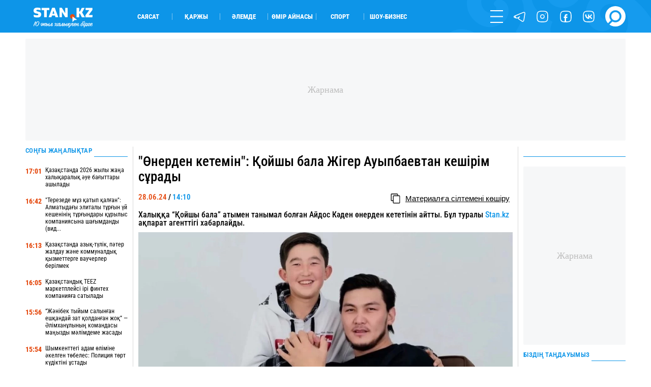

--- FILE ---
content_type: text/html; charset=UTF-8
request_url: https://stan.kz/onerden-ketemin-koyshi-bala-zhiger-auipbaevtan-keshirim-402531/
body_size: 22040
content:
<!DOCTYPE html>
<html lang="kk" prefix="og: http://ogp.me/ns#">
<head>
    <meta charset="UTF-8">
    <meta charset="utf-8">
    <meta http-equiv="X-UA-Compatible" content="IE=edge">
    <meta name="viewport" content="width=device-width, initial-scale=1.0, maximum-scale=1.0">
    <meta name="csrf-token" content="4jYc1tyjLKAmefABhnxdkSHbpLXziz8ostZAs3G2">
    <meta name="yandex-verification" content="e65b7b9659f98890">

    <link rel="alternate" type="application/rss+xml" href="https://stan.kz/feed/">

        <title>&quot;Өнерден кетемін&quot;: Қойшы бала Жігер Ауыпбаевтан кешірім сұрады</title>

    <!-- First Image -->
    

    <!-- Meta Tags-->
    <meta name="apple-mobile-web-app-title" content="&quot;Өнерден кетемін&quot;: Қойшы бала Жігер Ауыпбаевтан кешірім сұрады">
<meta name="description" content="Халыққа “Қойшы бала” атымен танымал болған Айдос Кәден өнерден кететінін айтты. Бұл туралы Stan.kz ақпарат агенттігі хабарлайды. ">
<meta name="keywords" content="">
<meta name="author" content="Гүлдана Нұрлыханова">
            <meta name="robots" content="index, follow, max-snippet:-1, max-video-preview:-1, max-image-preview:large">
    
    <!-- Open Graph -->
    <meta property="og:title" content="&quot;Өнерден кетемін&quot;: Қойшы бала Жігер Ауыпбаевтан кешірім сұрады" />
    <meta property="og:description" content="Халыққа “Қойшы бала” атымен танымал болған Айдос Кәден өнерден кететінін айтты. Бұл туралы Stan.kz ақпарат агенттігі хабарлайды. " />
    <meta property="og:url" content="https://stan.kz/onerden-ketemin-koyshi-bala-zhiger-auipbaevtan-keshirim-402531/" />
    <meta property="og:image" content="https://stan.kz/download/uploads/2024/06/full_1719569365b777eae92fc5dc1ee94bcff99c0d25fe.jpg" />
    <meta property="og:image:url" content="https://stan.kz/download/uploads/2024/06/full_1719569365b777eae92fc5dc1ee94bcff99c0d25fe.jpg" />
    <meta property="og:image:width" content="1200" />
    <meta property="og:image:height" content="779" />
    <meta property="og:image:type" content="image/jpeg" />
    <meta property="og:type" content="article" />
    <meta property="og:locale" content="kk_KZ" />
    <meta property="og:site_name" content="Stan.kz - бүгінгі жаңалықтар, соңғы жаңалықтар" />
    <meta property="fb:app_id" content="429933687449689" />
    <meta property="article:published_time" content="2024-06-28 14:10:00">
    <meta property="article:modified_time" content="2024-06-28 14:24:17">


<link rel="icon" href="/images/favicon.png" type="image/x-icon">
<link rel="shortcut icon" href="/images/favicon.png" type="image/x-icon">
<link rel="apple-touch-icon" href="/images/touch-icon-iphone.png">
<link rel="apple-touch-icon" sizes="76x76" href="/images/touch-icon-ipad.png">
<link rel="apple-touch-icon" sizes="120x120" href="/images/touch-icon-iphone-retina.png">
<link rel="apple-touch-icon" sizes="152x152" href="/images/touch-icon-ipad-retina.png">
            <link rel="canonical" href="https://stan.kz/onerden-ketemin-koyshi-bala-zhiger-auipbaevtan-keshirim-402531/">
    
    <style>/*! normalize.css v7.0.0 | MIT License | github.com/necolas/normalize.css */html{line-height:1.15;-ms-text-size-adjust:100%;-webkit-text-size-adjust:100%}body{margin:0}article,aside,footer,header,nav,section{display:block}h1{font-size:2em;margin:.67em 0}figcaption,figure,main{display:block}figure{margin:1em 40px}hr{box-sizing:content-box;height:0;overflow:visible}pre{font-family:monospace,monospace;font-size:1em}a{background-color:transparent;-webkit-text-decoration-skip:objects}abbr[title]{border-bottom:none;text-decoration:underline;-webkit-text-decoration:underline dotted;text-decoration:underline dotted}b,strong{font-weight:inherit;font-weight:bolder}code,kbd,samp{font-family:monospace,monospace;font-size:1em}dfn{font-style:italic}mark{background-color:#ff0;color:#000}small{font-size:80%}sub,sup{font-size:75%;line-height:0;position:relative;vertical-align:baseline}sub{bottom:-.25em}sup{top:-.5em}audio,video{display:inline-block}audio:not([controls]){display:none;height:0}img{border-style:none}svg:not(:root){overflow:hidden}button,input,optgroup,select,textarea{font-family:sans-serif;font-size:100%;line-height:1.15;margin:0}button,input{overflow:visible}button,select{text-transform:none}[type=reset],[type=submit],button,html [type=button]{-webkit-appearance:button}[type=button]::-moz-focus-inner,[type=reset]::-moz-focus-inner,[type=submit]::-moz-focus-inner,button::-moz-focus-inner{border-style:none;padding:0}[type=button]:-moz-focusring,[type=reset]:-moz-focusring,[type=submit]:-moz-focusring,button:-moz-focusring{outline:1px dotted ButtonText}fieldset{padding:.35em .75em .625em}legend{box-sizing:border-box;color:inherit;display:table;max-width:100%;padding:0;white-space:normal}progress{display:inline-block;vertical-align:baseline}textarea{overflow:auto}[type=checkbox],[type=radio]{box-sizing:border-box;padding:0}[type=number]::-webkit-inner-spin-button,[type=number]::-webkit-outer-spin-button{height:auto}[type=search]{-webkit-appearance:textfield;outline-offset:-2px}[type=search]::-webkit-search-cancel-button,[type=search]::-webkit-search-decoration{-webkit-appearance:none}::-webkit-file-upload-button{-webkit-appearance:button;font:inherit}details,menu{display:block}summary{display:list-item}canvas{display:inline-block}[hidden],template{display:none}@font-face{font-family:RobotoCondensed-Regular;src:url(/fonts/RobotoCondensed-Regular.woff?644634f4c1082d57abb56c7503afd72b) format("truetype");font-weight:400;font-style:normal;font-display:swap}@font-face{font-family:RobotoCondensed-Black;src:url(/fonts/RobotoCondensed-Black.woff?5a7ffd25d48a118efbd4f85f60ced400) format("truetype");font-weight:900;font-style:normal;font-display:swap}@font-face{font-family:RobotoCondensed-Bold;src:url(/fonts/RobotoCondensed-Bold.woff?47bcbaebcd22bbebce8e768bfc845740) format("truetype");font-weight:700;font-style:normal;font-display:swap}@font-face{font-family:RobotoCondensed-SemiBold;src:url(/fonts/RobotoCondensed-SemiBold.woff?917744a944a57f7bba780e995a5395ff) format("truetype");font-weight:600;font-style:normal;font-display:swap}@font-face{font-family:RobotoCondensed-ExtraBold;src:url(/fonts/RobotoCondensed-ExtraBold.woff?3a75116db93c8b9a5497b7d7f94b2a84) format("truetype");font-weight:800;font-style:normal;font-display:swap}@font-face{font-family:RobotoCondensed-Medium;src:url(/fonts/RobotoCondensed-Medium.woff?d03004f46c4387983ca25c8938d6d2aa) format("truetype");font-weight:500;font-style:normal;font-display:swap}@font-face{font-family:RobotoCondensed-Light;src:url(/fonts/RobotoCondensed-Light.woff?af4ac744898a68c36717292487c14a57) format("truetype");font-weight:300;font-style:normal;font-display:swap}@font-face{font-family:RobotoCondensed-Italic;src:url(/fonts/RobotoCondensed-Italic.woff?8099f407c9c1402fe865b217ba0789d5) format("truetype");font-weight:400;font-style:normal;font-display:swap}@font-face{font-family:RobotoCondensed-BoldItalic;src:url(/fonts/RobotoCondensed-BoldItalic.woff?732c1a6ee467e9ac42d700e5f11f3820) format("truetype");font-weight:400;font-style:normal;font-display:swap}@font-face{font-family:Laqonic_4F_Unicase_Light;font-display:swap;src:url(/fonts/Laqonic_4F_Unicase_Light.ttf?878a4c12b2c411cbcebac6af20fab71b) format("truetype");font-weight:400;font-style:normal}@keyframes  rotateAnimation{0%{transform:rotate(0deg)}to{transform:rotate(1turn)}}h1,h2,h3,h4{font-weight:400;margin:0}ul{margin:0;padding:0}ul li{list-style-type:none}:root{--white:#fff}.contain{max-width:1600px;width:100%;margin:auto}@media  only screen and (max-width:1919px){.contain{max-width:1400px}}@media  only screen and (max-width:1599px){.contain{max-width:1300px}}@media  only screen and (max-width:1439px){.contain{max-width:1200px}}@media  only screen and (max-width:1280px){.contain{max-width:1180px}}@media  only screen and (max-width:1279px){.contain{max-width:1070px}}@media  only screen and (max-width:1135px){.contain{max-width:960px}}@media  only screen and (max-width:1023px){.contain{max-width:100%;padding-left:25px;padding-right:25px;box-sizing:border-box}}@media  only screen and (max-width:799px){.contain{padding-left:20px;padding-right:20px}}@media  only screen and (max-width:479px){.contain{padding-left:15px;padding-right:15px}}.gh{border-radius:10px;position:relative;overflow:hidden}.gh_white:before{background-color:var(--white)}.gh_gray:before,.gh_white:before{content:"";width:100%;height:100%;position:absolute;top:0;left:0;z-index:5}.gh_gray:before{background-color:#e5e5e5}.gh_gray_down:before{background-color:#cdcdcd}.gh_blue:before,.gh_gray_down:before{content:"";width:100%;height:100%;position:absolute;top:0;left:0;z-index:5}.gh_blue:before{background-color:#0d95e8}.gh_yellow:before{content:"";width:100%;height:100%;position:absolute;top:0;left:0;z-index:5;background-color:#e54d14}header{height:4.4737vw;background-color:#0d95e8}@media  only screen and (max-width:1439px){header{height:5vw}}@media  only screen and (max-width:1023px){header{height:55px}}header .header{height:inherit}header .header .contain{height:inherit;display:flex;align-items:center}@media  only screen and (max-width:1023px){header .header .contain{justify-content:space-between}}header .header .logo{width:13.1579vw;height:3.1579vw;transform:translateY(3px)}@media  only screen and (max-width:1023px){header .header .logo{order:2;transform:translatex(-300%)}}@media  only screen and (max-width:639px){header .header .logo{width:150px;height:40px;transform:translatex(-108%)}}@media  only screen and (max-width:479px){header .header .logo{transform:translatex(-70%)}}header .header .logo img{width:100%;height:100%;display:block;-o-object-fit:contain;object-fit:contain}header .header .block{width:100%;height:inherit;display:flex;align-items:center}@media  only screen and (max-width:1023px){header .header .block{order:1;width:50px}}header .header .block .cats{width:70%;display:flex;flex-wrap:wrap;padding-left:3.6842vw}@media  only screen and (max-width:1279px){header .header .block .cats{width:60%}}@media  only screen and (max-width:1023px){header .header .block .cats{display:none}}header .header .block .cats li{width:7.3684vw;border-right:1px solid hsla(0,0%,96.1%,.5019607843)}header .header .block .cats li:last-child{border:none}header .header .block .menu{width:30%;display:flex;flex-wrap:wrap;justify-content:flex-end;align-items:center}@media  only screen and (max-width:1279px){header .header .block .menu{width:40%}}@media  only screen and (max-width:1023px){header .header .block .menu{width:100%;justify-content:flex-start}}header .header .block .menu li{width:30px;height:30px;margin-left:1.5789vw}@media  only screen and (max-width:1599px){header .header .block .menu li{width:25px;height:25px}}@media  only screen and (max-width:1023px){header .header .block .menu li{display:none}}@media  only screen and (max-width:1023px){header .header .block .menu li:first-child{display:block;margin:0}}header .header .block .menu li:last-child{width:45px;height:45px}@media  only screen and (max-width:1599px){header .header .block .menu li:last-child{width:40px;height:40px}}@media  only screen and (max-width:1279px){header .header .block .menu li:last-child{width:30px;height:30px}}@media  only screen and (max-width:1023px){header .header .block .menu li:last-child{margin:0}}header .header .block .menu .js_form{position:relative;overflow:visible}header .header .block .menu .js_form form{display:none;position:absolute;left:0;bottom:0;visibility:hidden}header .nav{width:25%;height:100vh;overflow:auto;position:fixed;z-index:12;top:0;right:0;background-color:#0d95e8;transform:translateX(100%);transition:.6s ease-out}header .nav .top{display:flex}header .nav .top .logo{display:none}@media  only screen and (max-width:1023px){header .nav .top .logo{display:block}}header .nav .search{display:none}@media  only screen and (max-width:1023px){header .nav .search{display:flex}}header .nav .socs{display:none}@media  only screen and (max-width:1023px){header .nav .socs{display:flex}}footer{background-color:#0d95e8;color:#fff}footer .top{display:flex;flex-wrap:wrap;padding:2.6316vw 0;box-sizing:border-box}@media  only screen and (max-width:799px){footer .top{flex-direction:column}}@media  only screen and (max-width:639px){footer .top{padding:30px 0}}footer .top .block{width:50%;height:inherit;display:flex;flex-direction:column;justify-content:space-between}@media  only screen and (max-width:799px){footer .top .block{width:100%}}footer .top .block .info a,footer .top .block .info address{display:block;width:-moz-max-content;width:max-content}footer .top .block .info .phones{width:-moz-max-content;width:max-content}@media  only screen and (max-width:799px){footer .top .block .info .phones{margin:25px 0 5px}}footer .top .block .info a{margin:5px 0 1.0526vw}@media  only screen and (max-width:799px){footer .top .block .info a{margin:10px 0}}footer .top .block .links a{margin:1.0526vw 0;display:block;width:-moz-max-content;width:max-content}@media  only screen and (max-width:799px){footer .top .block .links a{margin:25px 0}}footer .top .block .text{margin-bottom:1.3158vw}@media  only screen and (max-width:799px){footer .top .block .text{display:none}}footer .top .block .text b{display:block;width:-moz-max-content;width:max-content}footer .top .block .text div{margin-top:5px}footer .top .links_mobile{width:100%;display:flex;flex-wrap:wrap;justify-content:space-between;font-size:.9474vw;margin-top:20px}@media  only screen and (max-width:1023px){footer .top .links_mobile{font-size:15px}}footer .top .links_mobile a{width:50%;margin:5px 0}footer .top .links_mobile a:nth-child(2n){text-align:right}footer .bottom{height:4.2105vw;border-top:1px solid #2680c1;display:flex;justify-content:space-between}@media  only screen and (max-width:799px){footer .bottom{height:70px;justify-content:center}}footer .bottom .cats{display:flex;align-items:center;margin:0 -10px}@media  only screen and (max-width:799px){footer .bottom .cats{display:none}}footer .bottom .cats li{height:30px;border-right:1px solid #fff;padding:0 10px;box-sizing:border-box;display:flex;align-items:center}footer .bottom .cats li:last-child{border:none}footer .bottom .socs{display:flex;flex-wrap:wrap;align-items:center}footer .bottom .socs a{width:30px;height:30px;margin-left:1.0526vw}@media  only screen and (max-width:1439px){footer .bottom .socs a{width:25px;height:25px}}@media  only screen and (max-width:799px){footer .bottom .socs a{width:40px;height:40px;margin:0 20px}}@media  only screen and (max-width:479px){footer .bottom .socs a{width:30px;height:30px;margin:0 14px}}</style>    <style>@keyframes  rotateAnimation{0%{transform:rotate(0deg)}to{transform:rotate(1turn)}}@font-face{font-family:RobotoCondensed-Regular;src:url(/fonts/RobotoCondensed-Regular.woff?644634f4c1082d57abb56c7503afd72b) format("truetype");font-weight:400;font-style:normal;font-display:swap}@font-face{font-family:RobotoCondensed-Black;src:url(/fonts/RobotoCondensed-Black.woff?5a7ffd25d48a118efbd4f85f60ced400) format("truetype");font-weight:900;font-style:normal;font-display:swap}@font-face{font-family:RobotoCondensed-Bold;src:url(/fonts/RobotoCondensed-Bold.woff?47bcbaebcd22bbebce8e768bfc845740) format("truetype");font-weight:700;font-style:normal;font-display:swap}@font-face{font-family:RobotoCondensed-SemiBold;src:url(/fonts/RobotoCondensed-SemiBold.woff?917744a944a57f7bba780e995a5395ff) format("truetype");font-weight:600;font-style:normal;font-display:swap}@font-face{font-family:RobotoCondensed-ExtraBold;src:url(/fonts/RobotoCondensed-ExtraBold.woff?3a75116db93c8b9a5497b7d7f94b2a84) format("truetype");font-weight:800;font-style:normal;font-display:swap}@font-face{font-family:RobotoCondensed-Medium;src:url(/fonts/RobotoCondensed-Medium.woff?d03004f46c4387983ca25c8938d6d2aa) format("truetype");font-weight:500;font-style:normal;font-display:swap}@font-face{font-family:RobotoCondensed-Light;src:url(/fonts/RobotoCondensed-Light.woff?af4ac744898a68c36717292487c14a57) format("truetype");font-weight:300;font-style:normal;font-display:swap}@font-face{font-family:RobotoCondensed-Italic;src:url(/fonts/RobotoCondensed-Italic.woff?8099f407c9c1402fe865b217ba0789d5) format("truetype");font-weight:400;font-style:normal;font-display:swap}@font-face{font-family:RobotoCondensed-BoldItalic;src:url(/fonts/RobotoCondensed-BoldItalic.woff?732c1a6ee467e9ac42d700e5f11f3820) format("truetype");font-weight:400;font-style:normal;font-display:swap}@font-face{font-family:Laqonic_4F_Unicase_Light;font-display:swap;src:url(/fonts/Laqonic_4F_Unicase_Light.ttf?878a4c12b2c411cbcebac6af20fab71b) format("truetype");font-weight:400;font-style:normal}h1,h2,h3,h4{font-weight:400;margin:0}ul{margin:0;padding:0}ul li{list-style-type:none}.market{height:50px}.market .content{display:flex;margin:0 -.7895vw;padding-bottom:2.3684vw;box-sizing:border-box;height:inherit;justify-content:center}@media  only screen and (max-width:799px){.market .content{flex-direction:column}}.market .content>div{padding:0 .7895vw;box-sizing:border-box}.market .content .content_big{width:63%}@media  only screen and (max-width:799px){.market .content .content_big{width:100%}}.market .content .content_mini{width:18.5%}@media  only screen and (max-width:799px){.market .content .content_mini{width:100%;display:block}}.market .content .content_medium{width:40%}@media  only screen and (max-width:799px){.market .content .content_medium{width:100%}}.market .content .content_large{width:81.5%}@media  only screen and (max-width:799px){.market .content .content_large{width:100%}}.market .content .line_right{border-right:1px solid #d9d9d9}@media  only screen and (max-width:799px){.market .content .line_right{border:none}}.market .content .line_left{border-left:1px solid #d9d9d9}@media  only screen and (max-width:799px){.market .content .line_left{border:none}}.market .content .content_big{height:inherit}.admanager_block{margin:.9474vw 0;position:relative;overflow:hidden}@media  only screen and (max-width:799px){.admanager_block{margin:12px 0}}.admanager_block .box{height:100%;position:relative}.admanager_block .box:after{content:"\416\430\440\43D\430\43C\430";position:absolute;top:0;left:0;z-index:0;width:100%;height:100%;background:#f6f7f8;font-size:18px;color:#bdbdbd;border-radius:2px;display:flex;align-items:center;justify-content:center}.admanager_block .box>div{height:100%;position:relative;z-index:1;display:flex;justify-content:center;align-content:center}.branding .branding_head{height:6.5vw;background-size:contain;background-position:top;background-repeat:no-repeat;background-color:#000934;position:relative;z-index:4;display:flex}@media  only screen and (max-width:1023px){.branding .branding_head{display:none}}.branding .branding_mobile{height:22vw;background-size:contain;background-position:50%;background-repeat:no-repeat;background-color:#0689e5;position:relative;z-index:2;display:none}@media  only screen and (max-width:1023px){.branding .branding_mobile{display:block}}.branding .av_05{background-image:url(/advs/image/1dep_lukas_1200x300.gif)!important}.branding .av_06{background-image:url(/advs/image/ad_sport_xbet_center_13.gif)!important}.branding .av_07{background-image:url(/advs/image/branding_karlos_top_2.gif)!important}.branding .av_08{background-image:url(/advs/image/345x67_290425.gif)!important}.branding .av_09{background-image:url(/advs/image/branding_league_2.gif)!important}.branding .av_10{background-image:url(/advs/image/1dep_lukas_345x67.gif)!important}@media  only screen and (max-width:799px){.app_top_desktop{display:none!important}}.app_top_mobile{display:none!important}@media  only screen and (max-width:799px){.app_top_mobile{display:flex!important}}.adm_mobile{display:none;width:100%;order:9}@media  only screen and (max-width:799px){.adm_mobile{display:block}}</style>
    <!-- Fonts -->


    <!-- Styles -->
            <style>@font-face{font-family:RobotoCondensed-Regular;src:url(/fonts/RobotoCondensed-Regular.woff?644634f4c1082d57abb56c7503afd72b) format("truetype");font-weight:400;font-style:normal;font-display:swap}@font-face{font-family:RobotoCondensed-Black;src:url(/fonts/RobotoCondensed-Black.woff?5a7ffd25d48a118efbd4f85f60ced400) format("truetype");font-weight:900;font-style:normal;font-display:swap}@font-face{font-family:RobotoCondensed-Bold;src:url(/fonts/RobotoCondensed-Bold.woff?47bcbaebcd22bbebce8e768bfc845740) format("truetype");font-weight:700;font-style:normal;font-display:swap}@font-face{font-family:RobotoCondensed-SemiBold;src:url(/fonts/RobotoCondensed-SemiBold.woff?917744a944a57f7bba780e995a5395ff) format("truetype");font-weight:600;font-style:normal;font-display:swap}@font-face{font-family:RobotoCondensed-ExtraBold;src:url(/fonts/RobotoCondensed-ExtraBold.woff?3a75116db93c8b9a5497b7d7f94b2a84) format("truetype");font-weight:800;font-style:normal;font-display:swap}@font-face{font-family:RobotoCondensed-Medium;src:url(/fonts/RobotoCondensed-Medium.woff?d03004f46c4387983ca25c8938d6d2aa) format("truetype");font-weight:500;font-style:normal;font-display:swap}@font-face{font-family:RobotoCondensed-Light;src:url(/fonts/RobotoCondensed-Light.woff?af4ac744898a68c36717292487c14a57) format("truetype");font-weight:300;font-style:normal;font-display:swap}@font-face{font-family:RobotoCondensed-Italic;src:url(/fonts/RobotoCondensed-Italic.woff?8099f407c9c1402fe865b217ba0789d5) format("truetype");font-weight:400;font-style:normal;font-display:swap}@font-face{font-family:RobotoCondensed-BoldItalic;src:url(/fonts/RobotoCondensed-BoldItalic.woff?732c1a6ee467e9ac42d700e5f11f3820) format("truetype");font-weight:400;font-style:normal;font-display:swap}@font-face{font-family:Laqonic_4F_Unicase_Light;font-display:swap;src:url(/fonts/Laqonic_4F_Unicase_Light.ttf?878a4c12b2c411cbcebac6af20fab71b) format("truetype");font-weight:400;font-style:normal}h1,h2,h3,h4{font-weight:400;margin:0}ul{margin:0;padding:0}ul li{list-style-type:none}@keyframes  rotateAnimation{0%{transform:rotate(0deg)}to{transform:rotate(1turn)}}.page_show .content{display:flex;margin:0 -.7895vw;padding-bottom:2.3684vw;box-sizing:border-box}@media  only screen and (max-width:799px){.page_show .content{flex-direction:column}}.page_show .content>div{padding:0 .7895vw;box-sizing:border-box}.page_show .content .content_big{width:63%}@media  only screen and (max-width:799px){.page_show .content .content_big{width:100%}}.page_show .content .content_mini{width:18.5%}@media  only screen and (max-width:799px){.page_show .content .content_mini{width:100%;display:block}}.page_show .content .content_medium{width:40%}@media  only screen and (max-width:799px){.page_show .content .content_medium{width:100%}}.page_show .content .content_large{width:81.5%}@media  only screen and (max-width:799px){.page_show .content .content_large{width:100%}}.page_show .content .line_right{border-right:1px solid #d9d9d9}@media  only screen and (max-width:799px){.page_show .content .line_right{border:none}}.page_show .content .line_left{border-left:1px solid #d9d9d9}@media  only screen and (max-width:799px){.page_show .content .line_left{border:none}}.page_show .content .content_mini{height:100%}.page_show .show .top h1,.page_show .show .top h2{font-family:RobotoCondensed-Medium,Arial Narrow,Arial,sans-serif;font-size:2.1053vw;margin:1.0526vw 0 .5263vw}@media  only screen and (max-width:799px){.page_show .show .top h1,.page_show .show .top h2{margin:20px 0;font-size:20px;font-family:RobotoCondensed-SemiBold,Arial Narrow,Arial,sans-serif}}.page_show .show .top .flex{display:flex;justify-content:space-between;padding-top:.7895vw;box-sizing:border-box}@media  only screen and (max-width:799px){.page_show .show .top .flex{padding:10px 0 15px}}.page_show .show .tag_category{margin:15px 0}.page_show .show .tag_category .tags{display:flex;height:40px;align-items:center}.page_show .show .tag_category .tags .tag{height:auto;text-transform:uppercase;border-right:1px solid #0d95e8;padding:0 5px}.page_show .show .editor{width:100%;font-family:Arial,sans-serif;font-size:1.1579vw;line-height:1.3;word-wrap:break-word;margin:1.0526vw 0}@media  only screen and (max-width:1279px){.page_show .show .editor{font-size:1.5vw;line-height:1.2}}@media  only screen and (max-width:799px){.page_show .show .editor{font-size:18px!important}}@media  only screen and (max-width:639px){.page_show .show .editor{line-height:1.4}}.page_show .show .editor img{width:100%!important;height:auto!important;-o-object-fit:cover;object-fit:cover;-o-object-position:top center;object-position:top center;margin:.7895vw 0}.page_show .show .editor .first_image{position:absolute!important;width:1px!important;height:1px!important;padding:0!important;margin:-1px!important;overflow:hidden!important;clip:rect(0 0 0 0)!important;white-space:nowrap!important;border:0!important}.page_show .show .editor .main_image{width:100%;background-size:cover;background-position:50%;background-repeat:no-repeat}.page_show .show .editor h1,.page_show .show .editor h2,.page_show .show .editor h3,.page_show .show .editor h4{font-size:1.2632vw!important;font-family:Arial,sans-serif;line-height:1}@media  only screen and (max-width:1279px){.page_show .show .editor h1,.page_show .show .editor h2,.page_show .show .editor h3,.page_show .show .editor h4{font-size:1.6vw!important}}@media  only screen and (max-width:799px){.page_show .show .editor h1,.page_show .show .editor h2,.page_show .show .editor h3,.page_show .show .editor h4{font-size:18px!important}}@media  only screen and (max-width:639px){.page_show .show .editor h1,.page_show .show .editor h2,.page_show .show .editor h3,.page_show .show .editor h4{line-height:1.4}}@media  only screen and (max-width:479px){.page_show .show .editor h1,.page_show .show .editor h2,.page_show .show .editor h3,.page_show .show .editor h4{line-height:1.3}}.page_show .show .editor a{display:inline}.page_show .show .editor h6{margin:10px 0 25px}.page_show .show .editor p{margin:10px 0}@media  only screen and (max-width:1279px){.page_show .show .editor p{margin:7px 0}}.page_show .show .editor em{font-size:.9474vw}@media  only screen and (max-width:799px){.page_show .show .editor em{font-size:14px}}.page_show .show .editor iframe,.page_show .show .editor video{max-width:100%!important}.page_show .show .editor blockquote{border:2px solid #0d95e8;margin:2.1053vw 0 3.1579vw;padding:1.8421vw 15%;color:#0d95e8}@media  only screen and (max-width:639px){.page_show .show .editor blockquote{margin:20px 0;padding:25px 15px;border:1px solid #0d95e8;line-height:1.45}}.page_show .show .editor blockquote:before{content:"\201D";width:5.7895vw;height:2.6316vw;position:absolute;top:-1.5789vw;left:-2px;background-color:#fff;font-size:7.6316vw;color:#0d95e8;z-index:1;line-height:1;display:flex;justify-content:center}@media  only screen and (max-width:639px){.page_show .show .editor blockquote:before{width:60px;height:20px;font-size:80px;top:-15px}}.page_show .show .editor blockquote:after{content:"\201D";width:5.7895vw;height:2.6316vw;position:absolute;bottom:-1.5789vw;right:-2px;background-color:#fff;font-size:7.6316vw;color:#0d95e8;z-index:1;line-height:1;display:flex;justify-content:center}@media  only screen and (max-width:639px){.page_show .show .editor blockquote:after{width:60px;height:20px;font-size:80px;bottom:-5px;right:-5px}}.page_show .show .editor blockquote span{font-size:1.2632vw!important;line-height:1.2}@media  only screen and (max-width:799px){.page_show .show .editor blockquote span{font-size:14px!important}}@media  only screen and (max-width:639px){.page_show .show .editor blockquote span{font-size:18px!important;font-family:RobotoCondensed-Medium,Arial Narrow,Arial,sans-serif}}.page_show .show .editor .tiktok-embed{padding:0;margin:30px auto;border:none}.page_show .show .editor .tiktok-embed:after,.page_show .show .editor .tiktok-embed:before{content:none}.page_show .show .editor ul{padding-left:30px}.page_show .show .editor ul li{list-style-type:disclosure-closed;overflow:initial}.page_show .show .editor ul li::marker{color:#0d95e8}.page_show .show .editor .quiz{height:40vw;border:1px solid #d7d7d7}.page_show .show .editor .quiz .swiper-container,.page_show .show .editor .quiz .swiper-container .swiper-wrapper,.page_show .show .editor .quiz .swiper-container .swiper-wrapper .bn,.page_show .show .editor .quiz .swiper-container .swiper-wrapper .start{height:100%!important}.page_show .show .bottom{display:flex;margin:0;padding:.7895vw 0 2.1053vw;box-sizing:border-box;border-bottom:1px solid #d9d9d9}@media  only screen and (max-width:799px){.page_show .show .bottom{flex-direction:column;padding:20px 0 30px}}.page_show .show .bottom .item{width:100%;display:flex;flex-direction:column}@media  only screen and (max-width:799px){.page_show .show .bottom .item:nth-child(2){order:3}}@media  only screen and (max-width:799px){.page_show .show .bottom .item:nth-child(3){margin:15px 0}}@media  only screen and (max-width:799px){.page_show .show .bottom .item .author .date{display:none}}.page_show .show .bottom .item .comment-block .auth .flex{display:flex;justify-content:space-between}.page_show .show .bottom .item .comment-block .auth button{width:100%;height:35px;margin-top:.5263vw}@media  only screen and (max-width:799px){.page_show .show .bottom .item .comment-block .auth button{margin-top:10px}}.page_show .show .bottom .socs{margin-right:-4px}.page_show .show .bottom .socs .shr-hide{display:block!important}.page_show .show .bottom .socs .shareaholic-service-icon{border-radius:4px!important}@media  only screen and (max-width:1023px){.page_show .block_read{display:none}}.main_title{height:1.0526vw;position:relative;margin-bottom:1.3158vw;display:flex;align-items:flex-end}@media  only screen and (max-width:1439px){.main_title{height:22px}}@media  only screen and (max-width:1279px){.main_title{height:15px}}@media  only screen and (max-width:479px){.main_title{margin-bottom:8px}}.block_all{height:100%}.block_all .flex{height:100%;display:flex;flex-direction:column;justify-content:space-between}.block_all .flex .block .bn{display:flex;margin:1.3158vw 0}@media  only screen and (max-width:799px){.block_all .flex .block .bn{margin:15px 0 25px}.block_all .flex .block .bn:not(:first-child){display:none}}.block_all .flex .block .bn time{width:3vw;margin-right:.5263vw;padding-top:2px;box-sizing:border-box}@media  only screen and (max-width:1439px){.block_all .flex .block .bn time{width:4vw}}@media  only screen and (max-width:799px){.block_all .flex .block .bn time{width:50px}}.block_all .flex .block .bn a{width:calc(100% + 3.5263vw)}@media  only screen and (max-width:1439px){.block_all .flex .block .bn a{width:calc(100% + 4.5263vw)}}.block_all .get_news{outline:none;background-color:transparent;border:none;cursor:pointer;border-radius:1.0526vw;background-color:#e54d14;color:#fff;text-align:center;display:flex;justify-content:center;align-items:center;height:35px}@media  only screen and (max-width:639px){.block_all .get_news{border-radius:20px}}.none{display:none;overflow:hidden}.block_read .block .item{margin-bottom:.5263vw;padding-bottom:.5263vw;border-bottom:1px solid #d9d9d9;display:block}@media  only screen and (max-width:799px){.block_read .block .item{margin-bottom:10px;padding-bottom:10px}.block_read .block .item:last-child{border:none}.block_read .block .item:not(:first-child){display:none}}.block_read .block .item picture{width:100%;display:block;height:8.4211vw}.block_read .block .item picture img{width:100%;height:100%;-o-object-fit:cover;object-fit:cover;-o-object-position:center;object-position:center}@media  only screen and (max-width:799px){.block_read .block .item picture{height:160px}}.block_read .block .item h3{margin-top:.7895vw}@media  only screen and (max-width:799px){.block_read .block .item h3{margin-top:12px}}@media  only screen and (max-width:479px){.block_read .block .item h3{margin-top:9px}}.block_read .block .item .desc{margin-top:.7895vw}@media  only screen and (max-width:799px){.block_read .block .item .desc{margin-top:12px}}@media  only screen and (max-width:479px){.block_read .block .item .desc{margin-top:9px}}.modal_block{display:flex;justify-content:center;position:relative}.modal_block .my_modal{width:50%;height:auto;overflow:auto;position:fixed;top:25%;opacity:0;visibility:hidden;display:none}@media  only screen and (max-width:1023px){.modal_block .my_modal{width:70%}}@media  only screen and (max-width:639px){.modal_block .my_modal{width:90%}}.modal_block .my_modal.active{top:2.6316vw;opacity:1;visibility:visible}@media  only screen and (max-width:639px){.modal_block .my_modal.active{top:70px}}.modal_block .my_modal .modal_in{position:relative;padding:3.1579vw 7.8947vw;min-height:25.5263vw}@media  only screen and (max-width:639px){.modal_block .my_modal .modal_in{height:auto;padding:50px 20px 20px}}.modal_block .my_modal .ui-form{width:95%!important;padding:0!important;border:none!important}@media  only screen and (max-width:479px){.modal_block .my_modal .ui-form{margin:-13px auto 10px!important}}.modal_block .my_modal .ui-form textarea{margin-bottom:30px}@media  only screen and (max-width:479px){.modal_block .my_modal .ui-form textarea{margin-bottom:20px}}.modal_block .my_modal .ui-form .upload_text{font-size:20px;margin-left:10px}.modal_block .my_modal .ui-form .captha_flex{display:flex;flex-direction:row-reverse;align-items:flex-end}@media  only screen and (max-width:479px){.modal_block .my_modal .ui-form .captha_flex .captha_block{width:45%}}@media  only screen and (max-width:374px){.modal_block .my_modal .ui-form .captha_flex .captha_block{width:52%}}@media  only screen and (max-width:479px){.modal_block .my_modal .ui-form .captha_flex input{width:55%}}@media  only screen and (max-width:374px){.modal_block .my_modal .ui-form .captha_flex input{width:48%}}@media  only screen and (max-width:479px){.modal_block .my_modal .ui-form .captha_flex .pic_captha{left:0;font-size:13px}}.modal_block .my_modal input{width:100%;background-color:#f5f5f5;padding:1.3158vw 1.8421vw;box-sizing:border-box;border-radius:1.0526vw;margin:5px 0;border:none}@media  only screen and (max-width:639px){.modal_block .my_modal input{padding:20px;border-radius:25px}}.modal_block .my_modal textarea{width:100%!important;height:70px!important}</style>    
    <script src="/cdn-cgi/scripts/7d0fa10a/cloudflare-static/rocket-loader.min.js" data-cf-settings="511408f82c64251a2111b200-|49"></script><link href="/css/normal/app.css?id=3a331e3d9afb36bfd707" rel="preload" as="style" onload="this.onload=null;this.rel='stylesheet'">
    <noscript><link rel="stylesheet" href="/css/normal/app.css?id=3a331e3d9afb36bfd707"></noscript>

            <script src="/cdn-cgi/scripts/7d0fa10a/cloudflare-static/rocket-loader.min.js" data-cf-settings="511408f82c64251a2111b200-|49"></script><link href="/css/normal/show.css?id=da5b2cc3cf009466b44e" rel="preload" as="style" onload="this.onload=null;this.rel='stylesheet'">
        <noscript><link rel="stylesheet" href="/css/normal/show.css?id=da5b2cc3cf009466b44e"></noscript>
    
    <script src="/cdn-cgi/scripts/7d0fa10a/cloudflare-static/rocket-loader.min.js" data-cf-settings="511408f82c64251a2111b200-|49"></script><link href="/css/normal/addon.css?id=9cde4870c2689ceccdd7" rel="preload" as="style" onload="this.onload=null;this.rel='stylesheet'">
    <noscript><link rel="stylesheet" href="/css/normal/addon.css?id=9cde4870c2689ceccdd7"></noscript>

    

    </head>
<body>
    

    
    <header>
    <div class="header">
        <div class="contain">
                            <a href="/" class="logo gh gh_white gh_show">
                    <img src="/images/logo_10.svg" alt="Stan.kz">
                </a>
                        <div class="block">
                <ul class="cats">
                                            <li class="gh gh_white gh_show">
                            <a href="/category/sayasat_jane_karji/">Саясат</a>
                        </li>
                                            <li class="gh gh_white gh_show">
                            <a href="/category/karzhi-89/">Қаржы</a>
                        </li>
                                            <li class="gh gh_white gh_show">
                            <a href="/category/alemde/">Әлемде</a>
                        </li>
                                            <li class="gh gh_white gh_show">
                            <a href="/category/omirainasy/">Өмір айнасы</a>
                        </li>
                                            <li class="gh gh_white gh_show">
                            <a href="/category/sport/">Спорт</a>
                        </li>
                                            <li class="gh gh_white gh_show">
                            <a href="/category/madeniet-jane-show-biznes/">Шоу-бизнес</a>
                        </li>
                                    </ul>
                <ul class="menu">
                    <li class="gh gh_white gh_show">
                        <button type="button" class="menu_open"></button>
                    </li>
                    <li class="gh gh_white gh_show">
                        <a href="https://t.me/stankznews" target="_blank" rel="nofollow" class="ico_telegram"></a>
                    </li>
                    <li class="gh gh_white gh_show">
                        <a href="https://www.instagram.com/_stan.kz" target="_blank" rel="nofollow" class="ico_instagram"></a>
                    </li>
                    <li class="gh gh_white gh_show">
                        <a href="https://web.facebook.com/editor.stankz" target="_blank" rel="nofollow" class="ico_facebook"></a>
                    </li>
                    <li class="gh gh_white gh_show">
                        <a href="https://vk.com/stankz" target="_blank" rel="nofollow" class="ico_vk"></a>
                    </li>
                    <li class="gh gh_white gh_show js_form">
                        <button type="button" class="js_search"></button>
                        <form action="/search">
                            <input type="text" name="q" value="" required>
                            <button type="submit"><i></i></button>
                        </form>
                    </li>
                </ul>
            </div>
        </div>
    </div>
    <div class="nav">
        <div class="top">
            <button type="button" class="menu_close"></button>
            <div class="logo">
                <img src="/images/logo.svg" alt="Stan.kz">
            </div>
        </div>
        <form class="search" action="/search">
            <input type="text" name="q" value="" required>
            <label>
                <button type="submit"></button>
            </label>
        </form>
        <nav>
            <ul>
                                    <li>
                        <a href="/category/sayasat_jane_karji/">
                            <span>Саясат</span>
                            <i></i>
                        </a>
                        <div class="dropdown">
                                                            <a href="/tags/prezident-4/">Президент</a>
                                                            <a href="/tags/kadrlik-auis-tuyis-7/">Кадрлық ауыс-түйіс</a>
                                                            <a href="/tags/ukimet-8/">Үкімет</a>
                                                            <a href="/tags/parlament-9/">Парламент</a>
                                                            <a href="/tags/zhemkorlik-11/">Жемқорлық</a>
                                                            <a href="/tags/partiya-12/">Партия</a>
                                                            <a href="/tags/akimder-20/">Әкімдер</a>
                                                            <a href="/tags/cirtki-sayasat-21/">Cыртқы саясат</a>
                                                            <a href="/tags/zandar-22/">Заңдар</a>
                                                            <a href="/tags/saylau-23/">Сайлау</a>
                                                            <a href="/tags/tmd-53/">ТМД</a>
                                                            <a href="/tags/prezidenttin-kazakstan-halkina-zholdaui-97/">Тоқаевтың Қазақстан халқына жолдауы</a>
                                                    </div>
                    </li>
                                    <li>
                        <a href="/category/karzhi-89/">
                            <span>Қаржы</span>
                            <i></i>
                        </a>
                        <div class="dropdown">
                                                            <a href="/tags/kazakstandagi-aes-kyrilisi-95/">Қазақстандағы АЭС құрылысы</a>
                                                            <a href="/tags/salik-kodeksi-2026-101/">Жаңа Салық кодексі</a>
                                                    </div>
                    </li>
                                    <li>
                        <a href="/category/alemde/">
                            <span>Әлемде</span>
                            <i></i>
                        </a>
                        <div class="dropdown">
                                                            <a href="/tags/tehnologiya-30/">Технология</a>
                                                            <a href="/tags/tmd-53/">ТМД</a>
                                                            <a href="/tags/europa-54/">Еуропа</a>
                                                            <a href="/tags/tabigat-55/">Табиғат</a>
                                                            <a href="/tags/terrorizm-57/">Терроризм</a>
                                                            <a href="/tags/alemdik-sayasat-58/">Әлемдік саясат</a>
                                                            <a href="/tags/alem-zhanaliktari-59/">Әлем жаңалықтары</a>
                                                            <a href="/tags/aziya-63/">Азия</a>
                                                            <a href="/tags/aksh-64/">АҚШ</a>
                                                            <a href="/tags/alemdik-kaktigistar-65/">Әлемдік қақтығыстар</a>
                                                    </div>
                    </li>
                                    <li>
                        <a href="/category/omirainasy/">
                            <span>Өмір айнасы</span>
                            <i></i>
                        </a>
                        <div class="dropdown">
                                                            <a href="/tags/koshi-konmigraciya-24/">Көші-қон/миграция</a>
                                                            <a href="/tags/ort-25/">Өрт</a>
                                                            <a href="/tags/kilmis-26/">Қылмыс</a>
                                                            <a href="/tags/din-27/">Дін</a>
                                                            <a href="/tags/alayaktik-28/">Алаяқтық</a>
                                                            <a href="/tags/bilim-29/">Білім</a>
                                                            <a href="/tags/okigalar-31/">Оқиғалар</a>
                                                            <a href="/tags/zhol-kolik-okigasi-32/">Жол-көлік оқиғасы</a>
                                                            <a href="/tags/halik-maselesi-33/">Халық мәселесі</a>
                                                            <a href="/tags/asker-34/">Әскер</a>
                                                            <a href="/tags/transport-35/">Транспорт</a>
                                                            <a href="/tags/kayirimdilik-36/">Қайырымдылық</a>
                                                            <a href="/tags/policiya-37/">Полиция</a>
                                                            <a href="/tags/bagalar-38/">Бағалар</a>
                                                            <a href="/tags/pikir-39/">Пікір</a>
                                                            <a href="/tags/aviaciya-40/">Авиация</a>
                                                            <a href="/tags/ekologiya-41/">Экология</a>
                                                            <a href="/tags/zhilzhimaytin-mulik-42/">Жылжымайтын мүлік</a>
                                                            <a href="/tags/gilim-43/">Ғылым</a>
                                                            <a href="/tags/densaulik-saktau-zhuyesi-44/">Денсаулық сақтау жүйесі</a>
                                                            <a href="/tags/auildar-45/">Ауылдар</a>
                                                            <a href="/tags/sot-46/">Сот</a>
                                                            <a href="/tags/statistika-47/">Статистика</a>
                                                            <a href="/tags/madeniet-48/">Мәдениет</a>
                                                            <a href="/tags/zilzala-49/">Зілзала</a>
                                                            <a href="/tags/aleumettik-korgau-50/">Әлеуметтік қорғау</a>
                                                            <a href="/tags/miting-51/">Митинг</a>
                                                            <a href="/tags/adam-kykigi-52/">Адам құқығы</a>
                                                            <a href="/tags/tabigat-55/">Табиғат</a>
                                                            <a href="/tags/terrorizm-57/">Терроризм</a>
                                                            <a href="/tags/sherzat-isi-boyinsha-sot-94/">Шерзат ісі бойынша сот</a>
                                                            <a href="/tags/perizat-96/">Перизат Қайратқа қатысты сот</a>
                                                    </div>
                    </li>
                                    <li>
                        <a href="/category/sport/">
                            <span>Спорт</span>
                            <i></i>
                        </a>
                        <div class="dropdown">
                                                            <a href="/tags/sharshi-alan-72/">Шаршы алаң</a>
                                                            <a href="/tags/futbol-73/">Футбол</a>
                                                            <a href="/tags/hokkey-74/">АКТУАЛЬНОЕ</a>
                                                            <a href="/tags/tennis-75/">МАҢЫЗДЫ ЭКСКЛЮЗИВ</a>
                                                            <a href="/tags/auir-atletika-76/">Ауыр атлетика</a>
                                                            <a href="/tags/zhenil-atletika-77/">Жеңіл атлетика</a>
                                                            <a href="/tags/doping-78/">Допинг</a>
                                                            <a href="/tags/olimpiada-79/">Олимпиада</a>
                                                            <a href="/tags/medal-80/">Медаль</a>
                                                            <a href="/tags/rekord-81/">Рекорд</a>
                                                            <a href="/tags/sensaciya-82/">Сенсация</a>
                                                            <a href="/tags/shahmat-83/">Шахмат</a>
                                                            <a href="/tags/kayrat-chempiondar-ligasinda-98/">&quot;Қайрат&quot; Чемпиондар лигасында</a>
                                                    </div>
                    </li>
                                    <li>
                        <a href="/category/madeniet-jane-show-biznes/">
                            <span>Шоу-бизнес</span>
                            <i></i>
                        </a>
                        <div class="dropdown">
                                                            <a href="/tags/kino-66/">Кино</a>
                                                            <a href="/tags/muzika-67/">Музыка</a>
                                                            <a href="/tags/zhyldizdar-68/">Жұлдыздар</a>
                                                            <a href="/tags/koncert-69/">Концерт</a>
                                                            <a href="/tags/blogerler-70/">Блогерлер</a>
                                                            <a href="/tags/hayp-71/">Хайп</a>
                                                    </div>
                    </li>
                                    <li>
                        <a href="/category/video/">
                            <span>Видео</span>
                            <i></i>
                        </a>
                        <div class="dropdown">
                                                    </div>
                    </li>
                                    <li>
                        <a href="/category/otbasy-bank/">
                            <span>Отбасы банк жаңалықтары</span>
                            <i></i>
                        </a>
                        <div class="dropdown">
                                                    </div>
                    </li>
                                    <li>
                        <a href="/category/qazaq-tili/">
                            <span>Қатесіз қазақ тілі</span>
                            <i></i>
                        </a>
                        <div class="dropdown">
                                                    </div>
                    </li>
                                    <li>
                        <a href="/category/makalalar-men-syhbattar-61/">
                            <span>Біздің таңдауымыз</span>
                            <i></i>
                        </a>
                        <div class="dropdown">
                                                            <a href="/tags/pikir-39/">Пікір</a>
                                                            <a href="/tags/eksklyuziv-60/">Эксклюзив</a>
                                                            <a href="/tags/intervyu-61/">Интервью</a>
                                                            <a href="/tags/reportazh-62/">Репортаж</a>
                                                    </div>
                    </li>
                                    <li>
                        <a href="/category/kizikti-hikayalar-60/">
                            <span>Қызықты хикаялар</span>
                            <i></i>
                        </a>
                        <div class="dropdown">
                                                            <a href="/tags/kizikti-adamdar-90/">Қызықты адамдар</a>
                                                            <a href="/tags/tangazhayip-okigalar-91/">Таңғажайып оқиғалар</a>
                                                            <a href="/tags/garish-92/">Ғарыш</a>
                                                    </div>
                    </li>
                                    <li>
                        <a href="/category/aitarym-bar/">
                            <span>Айтарым бар</span>
                            <i></i>
                        </a>
                        <div class="dropdown">
                                                    </div>
                    </li>
                                    <li>
                        <a href="/category/paydali-kenester/">
                            <span>Пайдалы кеңестер</span>
                            <i></i>
                        </a>
                        <div class="dropdown">
                                                            <a href="/tags/tamaktanu-84/">Тамақтану</a>
                                                            <a href="/tags/densaulik-85/">Денсаулық</a>
                                                            <a href="/tags/sylulik-86/">Сұлулық</a>
                                                            <a href="/tags/kenester-87/">Кеңестер</a>
                                                            <a href="/tags/kiim-keshek-88/">Киім-кешек</a>
                                                            <a href="/tags/karim-katinas-89/">Қарым-қатынас</a>
                                                    </div>
                    </li>
                                    <li>
                        <a href="/category/asil-mura/">
                            <span>Асыл мұра</span>
                            <i></i>
                        </a>
                        <div class="dropdown">
                                                    </div>
                    </li>
                            </ul>
        </nav>
        <div class="socs">
            <a class="ico_telegram" href="https://t.me/stankznews" target="_blank" rel="nofollow"></a>
            <a class="ico_facebook" href="https://web.facebook.com/editor.stankz/" target="_blank" rel="nofollow"></a>
            <a class="ico_instagram" href="https://www.instagram.com/_stan.kz/" target="_blank" rel="nofollow"></a>
            <a class="ico_vk" href="https://vk.com/stankz" target="_blank" rel="nofollow"></a>
        </div>
    </div>
</header>
    <main>
        
        <div class="adm_desktop">
                            <div class="admanager_block">
    <div class="box contain">
        <div class="app_top_desktop" style="height: 200px;">
            <!-- /72800278/Desktop_header_728х200 -->
            <div
                id='div-gpt-ad-1567659616004-0'
                style='width: 728px; height: 200px;'
                data-ad-type="app.app.desktop"
            ></div>

            <!-- /72800278/Desktop_header_728х90 -->
            <div id='div-gpt-ad-1567659796181-0' style='width: 728px; height: 90px;'></div>

            <!-- /72800278/Desktop_header_980х200 -->
            <div id='div-gpt-ad-1567659867240-0' style='width: 980px; height: 200px;'></div>

            <!-- /72800278/Desktop_header_980х90 -->
            <div id='div-gpt-ad-1567659963112-0' style='width: 980px; height: 90px;'></div>
        </div>
        <div class="app_top_mobile" style="height: 250px;">
            <div
                id='div-gpt-ad-1719511686154-0'
                data-ad-type="app.app.mobile"
            ></div>
        </div>
    </div>
</div>
                    </div>

        
    <div class="page_show">
        <div class="contain">
            <div class="content">
                <div class="content_mini line_right">
                    <div class="block_all">
    <div class="flex">
        <div class="foor">
            <a href="/all-news/" id="news_all" class="main_title gh gh_gray gh_show"><span>Соңғы жаңалықтар</span></a>
            <div class="block">
                                    <div class="bn">
                        <time class="gh gh_gray gh_show">17:01</time>
                        <a class="gh gh_gray gh_show" href="/kazakstanda-2026-zhili-zhana-halikaralik-aue-bagittari-429173/">
                            <span>Қазақстанда 2026 жылы жаңа халықаралық әуе бағыттары ашылады</span>
                        </a>
                    </div>
                                    <div class="bn">
                        <time class="gh gh_gray gh_show">16:42</time>
                        <a class="gh gh_gray gh_show" href="/terezede-myz-katip-kalgan-almatidagi-elitali-tyrgin-uy-429172/">
                            <span>&quot;Терезеде мұз қатып қалған&quot;: Алматыдағы элиталы тұрғын үй кешенінің тұрғындары құрылыс компаниясына шағымданды (вид...</span>
                        </a>
                    </div>
                                    <div class="bn">
                        <time class="gh gh_gray gh_show">16:13</time>
                        <a class="gh gh_gray gh_show" href="/kazakstanda-azik-tulik-pater-zhaldau-zhane-kommunaldik-429170/">
                            <span>Қазақстанда азық-түлік, пәтер жалдау және коммуналдық қызметтерге ваучерлер берілмек</span>
                        </a>
                    </div>
                                    <div class="bn">
                        <time class="gh gh_gray gh_show">16:05</time>
                        <a class="gh gh_gray gh_show" href="/bankrot-emes-dep-umittenemin-kazakstandik-teez-marketpl-429166/">
                            <span>Қазақстандық TEEZ маркетплейсі ірі финтех компанияға сатылады</span>
                        </a>
                    </div>
                                    <div class="bn">
                        <time class="gh gh_gray gh_show">15:56</time>
                        <a class="gh gh_gray gh_show" href="/zhanibek-tiyim-salingan-eshkanday-zat-koldangan-zhok-zh-429167/">
                            <span>“Жәнібек тыйым салынған ешқандай зат қолданған жоқ” — Әлімханұлының командасы маңызды мәлімдеме жасады</span>
                        </a>
                    </div>
                                    <div class="bn">
                        <time class="gh gh_gray gh_show">15:54</time>
                        <a class="gh gh_gray gh_show" href="/shimkenttegi-adam-olimine-akelgen-tobeles-policiya-tort-429169/">
                            <span>Шымкенттегі адам өліміне әкелген төбелес: Полиция төрт күдіктіні ұстады</span>
                        </a>
                    </div>
                                    <div class="bn">
                        <time class="gh gh_gray gh_show">15:27</time>
                        <a class="gh gh_gray gh_show" href="/orin-saninan-kop-bilet-satkan-mezhelegen-zherine-bara-a-429163/">
                            <span>Орын санынан көп билет сатқан: Межелеген жеріне бара алмай қалған қазақстандық әйел  Air Astana-ны сотта жеңіп шықт...</span>
                        </a>
                    </div>
                                    <div class="bn">
                        <time class="gh gh_gray gh_show">15:27</time>
                        <a class="gh gh_gray gh_show" href="/shimkentte-vandaldar-smart-darethanadagi-shash-keptirgi-429165/">
                            <span>Шымкентте 50 миллион теңгеге орнатылған смарт-дәретхананы вандалдар бүлдіріп кеткен</span>
                        </a>
                    </div>
                                    <div class="bn">
                        <time class="gh gh_gray gh_show">15:16</time>
                        <a class="gh gh_gray gh_show" href="/shimkenttegi-adam-olimine-akelgen-tobelestin-man-zhayi-429164/">
                            <span>Белгілі жаттықтырушының ұлы көз жұмған: Шымкенттегі адам өліміне әкелген төбелестің мән-жайы белгілі болды</span>
                        </a>
                    </div>
                                    <div class="bn">
                        <time class="gh gh_gray gh_show">15:07</time>
                        <a class="gh gh_gray gh_show" href="/shimbylaktan-da-ulken-zhana-kok-zhaylau-tau-shangisi-ku-428608/">
                            <span>&quot;Соңында талан-таражға түсіп, экологияға қауіп төндіреді&quot;: Көкжайлау тау шаңғысы курортын салуға алматылықтар қарсы...</span>
                        </a>
                    </div>
                                    <div class="bn">
                        <time class="gh gh_gray gh_show">14:37</time>
                        <a class="gh gh_gray gh_show" href="/karagandida-esirtki-tasimaldaumen-aynaliskan-studen-15-429161/">
                            <span>Есірткі тасымалдаумен айналысқан қазақстандық студент 15 жылға сотталды</span>
                        </a>
                    </div>
                                    <div class="bn">
                        <time class="gh gh_gray gh_show">14:34</time>
                        <a class="gh gh_gray gh_show" href="/karzhaubay-nyrimovka-katisti-kilmistik-is-toktatildi-429162/">
                            <span>Қаржаубай Нұрымовқа қатысты қылмыстық іс тоқтатылды</span>
                        </a>
                    </div>
                                    <div class="bn">
                        <time class="gh gh_gray gh_show">13:33</time>
                        <a class="gh gh_gray gh_show" href="/angime-429151/">
                            <span>&quot;Өте жиіркенішті әңгіме&quot;: Пойызда бейтаныс қызға тиіскенін айтқан экс-жайдарманшы Айбек Байназаров сынның астында қ...</span>
                        </a>
                    </div>
                                    <div class="bn">
                        <time class="gh gh_gray gh_show">13:27</time>
                        <a class="gh gh_gray gh_show" href="/kayrat-oyininda-bryugge-zhankuyerleri-borat-kiimin-kiip-429160/">
                            <span>“Қайрат” ойынында “Брюгге” жанкүйерлері Борат киімін киіп келіп, қазақстандықтардың ашуын тудырды</span>
                        </a>
                    </div>
                            </div>
        </div>
        <a href="/all-news/" class="get_news">Соңғы жаңалықтар<span></span></a>
    </div>
</div>
                </div>
                <div id="insert_news" class="content_big">
                    <div class="show">
    <input id="main_news" type="hidden" value="402531">
    <div id="scroll_news_top_0"
         data-scroll_link="onerden-ketemin-koyshi-bala-zhiger-auipbaevtan-keshirim-402531"
         data-step="0"
         data-news_id="402531"
         data-big="https://stan.kz/download/uploads/2024/06/full_1719569365b777eae92fc5dc1ee94bcff99c0d25fe.jpg"
         data-title="&quot;Өнерден кетемін&quot;: Қойшы бала Жігер Ауыпбаевтан кешірім сұрады"
         data-desc="Халыққа “Қойшы бала” атымен танымал болған Айдос Кәден өнерден кететінін айтты. Бұл туралы Stan.kz ақпарат агенттігі хабарлайды. "
    ></div>
    <div class="top" id="scroll_news_0" data-id="402531" data-news_table="news">
        <h1 class="gh gh_gray gh_show">&quot;Өнерден кетемін&quot;: Қойшы бала Жігер Ауыпбаевтан кешірім сұрады</h1>
        <div class="flex">
            <time class="gh gh_gray gh_show" datetime="2024-06-28 14:10:00">
                <span class="yellow">28.06.24</span> /
                <span class="blue">14:10</span>
            </time>
            <button class="copy_link gh gh_gray gh_show" data-url="https://stan.kz/onerden-ketemin-koyshi-bala-zhiger-auipbaevtan-keshirim-402531/">
                <i></i>
                <span>Материалға сілтемені көшіру</span>
            </button>
        </div>
    </div>

    <div class="editor">
        <h2 class="gh gh_gray_down gh_show">Халыққа &ldquo;Қойшы бала&rdquo; атымен танымал болған Айдос Кәден өнерден кететінін айтты. Бұл туралы <a href="https://stan.kz/zhaksi-bala-bolmadin-zhiger-auipbaevpen-zhymisin-toktat-401352/">Stan.kz</a> ақпарат агенттігі хабарлайды.</h2>    <p><picture><source media="(max-width: 480px)" srcset="https://stan.kz/download/uploads/2024/06/full_1719569365b777eae92fc5dc1ee94bcff99c0d25fe_webp.webp"><img src="https://stan.kz/download/uploads/2024/06/full_1719569365b777eae92fc5dc1ee94bcff99c0d25fe_webp.webp" alt="" width="1200" height="779" fetchpriority="high" decoding="async" style="width: 100%; height: auto; display: block;"></picture><span style="color:#b8b8b8;"><em>Фото:&nbsp;https://www.instagram.com/jiger_auypbaev_official/</em></span></p>    <p class="gh gh_gray gh_show">Бүгінде жас әншінің продюсері Жігер Ауыпбаев емес.&nbsp;</p>    <p class="gh gh_gray gh_show">&ldquo;Қойшы бала өзінің ТiкTok&nbsp;парақшасына: &ldquo;Бұйырса, ағайын, өнерден кетемін. Сәл өнерде жүре тұрайын. Өмірдегі ең үлкен қатем&nbsp;&ndash; Жігер ағамнан кетіп қалғаным. Кешіріңіздер&rdquo;, &ndash;&nbsp;деп жазба қалдырды ол.</p>    <hr />  <ul>  	<li class="gh gh_gray gh_show">  	<p class="gh gh_gray gh_show"><strong><a href="https://stan.kz/zhaksi-bala-bolmadin-zhiger-auipbaevpen-zhymisin-toktat-401352/"><span style="color:#e54d14;">&quot;Жақсы бала болмадың&quot;: Жігер Ауыпбаевпен жұмысын тоқтатқан Айдос Кәден жаңа продюсерін таныстырды</span></a></strong></p>  	</li>  	<li class="gh gh_gray gh_show">  	<p class="gh gh_gray gh_show"><strong><a href="https://stan.kz/otpeli-kezende-zhur-zhiger-auipbaev-koyshi-balamen-aral-401190/"><span style="color:#e54d14;">&quot;Өтпелі кезеңде жүр&quot;: Жігер Ауыпбаев қойшы баламен араласпай кеткенін айтты</span></a></strong></p>  	</li>  </ul>    <hr />  <p class="gh gh_gray gh_show">Желі қолданушылары түрлі пікір білдіріп, Жігермен ара-қатынасының дұрысталуын тілеп жатыр.&nbsp;</p>    <p class="gh gh_gray gh_show">&ldquo;Бұл балаға обал болды. Жаңа ғана танымал болып келе жатып, өзіміздің&nbsp;қазақ&nbsp;бауырлары қысым көрсетіп, көрелмаушылық болды,&rdquo;, &ldquo;Жұлдыз болып кетіп едің&rdquo;, &ldquo;Жігерден кешірім сұра&rdquo;, &ldquo;Продюсер ағаң қайда кетті?&rdquo; деп жазып жатыр көпшілік.&nbsp;</p>    <p class="gh gh_gray gh_show">Еске салайық, <a href="https://stan.kz/artik-angime-aytip-kadirindi-ketirme-zhiger-auipbaev-ko-401832/">&quot;Артық әңгіме айтып, қадіріңді кетірме&quot; </a>деп Жігер Ауыпбаев &quot;Қойшы балаға&quot; ескерту жасаған еді.&nbsp;</p>    <p class="gh gh_gray gh_show">&nbsp;</p>    <blockquote class="instagram-media gh gh_yellow gh_show" data-instgrm-permalink="https://www.instagram.com/reel/C8tfIRtNsXW/?utm_source=ig_embed&amp;utm_campaign=loading" data-instgrm-version="14" style=" background:#FFF; border:0; border-radius:3px; box-shadow:0 0 1px 0 rgba(0,0,0,0.5),0 1px 10px 0 rgba(0,0,0,0.15); margin: 1px; max-width:540px; min-width:326px; padding:0; width:99.375%; width:-webkit-calc(100% - 2px); width:calc(100% - 2px);">  <div style="padding:16px;">  <div style=" display: flex; flex-direction: row; align-items: center;">  <div style="background-color: #F4F4F4; border-radius: 50%; flex-grow: 0; height: 40px; margin-right: 14px; width: 40px;">&nbsp;</div>    <div style="display: flex; flex-direction: column; flex-grow: 1; justify-content: center;">  <div style=" background-color: #F4F4F4; border-radius: 4px; flex-grow: 0; height: 14px; margin-bottom: 6px; width: 100px;">&nbsp;</div>    <div style=" background-color: #F4F4F4; border-radius: 4px; flex-grow: 0; height: 14px; width: 60px;">&nbsp;</div>  </div>  </div>    <div style="padding: 19% 0;">&nbsp;</div>    <div style="display:block; height:50px; margin:0 auto 12px; width:50px;"><a href="https://www.instagram.com/reel/C8tfIRtNsXW/?utm_source=ig_embed&amp;utm_campaign=loading" style=" background:#FFFFFF; line-height:0; padding:0 0; text-align:center; text-decoration:none; width:100%;" target="_blank"><svg height="50px" version="1.1" viewbox="0 0 60 60" width="50px" xmlns="https://www.w3.org/2000/svg" xmlns:xlink="https://www.w3.org/1999/xlink"><g fill="none" fill-rule="evenodd" stroke="none" stroke-width="1"><g fill="#000000" transform="translate(-511.000000, -20.000000)"><g><path d="M556.869,30.41 C554.814,30.41 553.148,32.076 553.148,34.131 C553.148,36.186 554.814,37.852 556.869,37.852 C558.924,37.852 560.59,36.186 560.59,34.131 C560.59,32.076 558.924,30.41 556.869,30.41 M541,60.657 C535.114,60.657 530.342,55.887 530.342,50 C530.342,44.114 535.114,39.342 541,39.342 C546.887,39.342 551.658,44.114 551.658,50 C551.658,55.887 546.887,60.657 541,60.657 M541,33.886 C532.1,33.886 524.886,41.1 524.886,50 C524.886,58.899 532.1,66.113 541,66.113 C549.9,66.113 557.115,58.899 557.115,50 C557.115,41.1 549.9,33.886 541,33.886 M565.378,62.101 C565.244,65.022 564.756,66.606 564.346,67.663 C563.803,69.06 563.154,70.057 562.106,71.106 C561.058,72.155 560.06,72.803 558.662,73.347 C557.607,73.757 556.021,74.244 553.102,74.378 C549.944,74.521 548.997,74.552 541,74.552 C533.003,74.552 532.056,74.521 528.898,74.378 C525.979,74.244 524.393,73.757 523.338,73.347 C521.94,72.803 520.942,72.155 519.894,71.106 C518.846,70.057 518.197,69.06 517.654,67.663 C517.244,66.606 516.755,65.022 516.623,62.101 C516.479,58.943 516.448,57.996 516.448,50 C516.448,42.003 516.479,41.056 516.623,37.899 C516.755,34.978 517.244,33.391 517.654,32.338 C518.197,30.938 518.846,29.942 519.894,28.894 C520.942,27.846 521.94,27.196 523.338,26.654 C524.393,26.244 525.979,25.756 528.898,25.623 C532.057,25.479 533.004,25.448 541,25.448 C548.997,25.448 549.943,25.479 553.102,25.623 C556.021,25.756 557.607,26.244 558.662,26.654 C560.06,27.196 561.058,27.846 562.106,28.894 C563.154,29.942 563.803,30.938 564.346,32.338 C564.756,33.391 565.244,34.978 565.378,37.899 C565.522,41.056 565.552,42.003 565.552,50 C565.552,57.996 565.522,58.943 565.378,62.101 M570.82,37.631 C570.674,34.438 570.167,32.258 569.425,30.349 C568.659,28.377 567.633,26.702 565.965,25.035 C564.297,23.368 562.623,22.342 560.652,21.575 C558.743,20.834 556.562,20.326 553.369,20.18 C550.169,20.033 549.148,20 541,20 C532.853,20 531.831,20.033 528.631,20.18 C525.438,20.326 523.257,20.834 521.349,21.575 C519.376,22.342 517.703,23.368 516.035,25.035 C514.368,26.702 513.342,28.377 512.574,30.349 C511.834,32.258 511.326,34.438 511.181,37.631 C511.035,40.831 511,41.851 511,50 C511,58.147 511.035,59.17 511.181,62.369 C511.326,65.562 511.834,67.743 512.574,69.651 C513.342,71.625 514.368,73.296 516.035,74.965 C517.703,76.634 519.376,77.658 521.349,78.425 C523.257,79.167 525.438,79.673 528.631,79.82 C531.831,79.965 532.853,80.001 541,80.001 C549.148,80.001 550.169,79.965 553.369,79.82 C556.562,79.673 558.743,79.167 560.652,78.425 C562.623,77.658 564.297,76.634 565.965,74.965 C567.633,73.296 568.659,71.625 569.425,69.651 C570.167,67.743 570.674,65.562 570.82,62.369 C570.966,59.17 571,58.147 571,50 C571,41.851 570.966,40.831 570.82,37.631"></path></g></g></g></svg></a></div>    <div style="padding-top: 8px;">  <div style=" color:#3897f0; font-family:Arial,sans-serif; font-size:14px; font-style:normal; font-weight:550; line-height:18px;"><a href="https://www.instagram.com/reel/C8tfIRtNsXW/?utm_source=ig_embed&amp;utm_campaign=loading" style=" background:#FFFFFF; line-height:0; padding:0 0; text-align:center; text-decoration:none; width:100%;" target="_blank">Посмотреть эту публикацию в Instagram</a></div>  </div>    <div style="padding: 12.5% 0;">&nbsp;</div>    <div style="display: flex; flex-direction: row; margin-bottom: 14px; align-items: center;">  <div>  <div style="background-color: #F4F4F4; border-radius: 50%; height: 12.5px; width: 12.5px; transform: translateX(0px) translateY(7px);">&nbsp;</div>    <div style="background-color: #F4F4F4; height: 12.5px; transform: rotate(-45deg) translateX(3px) translateY(1px); width: 12.5px; flex-grow: 0; margin-right: 14px; margin-left: 2px;">&nbsp;</div>    <div style="background-color: #F4F4F4; border-radius: 50%; height: 12.5px; width: 12.5px; transform: translateX(9px) translateY(-18px);">&nbsp;</div>  </div>    <div style="margin-left: 8px;">  <div style=" background-color: #F4F4F4; border-radius: 50%; flex-grow: 0; height: 20px; width: 20px;">&nbsp;</div>    <div style=" width: 0; height: 0; border-top: 2px solid transparent; border-left: 6px solid #f4f4f4; border-bottom: 2px solid transparent; transform: translateX(16px) translateY(-4px) rotate(30deg)">&nbsp;</div>  </div>    <div style="margin-left: auto;">  <div style=" width: 0px; border-top: 8px solid #F4F4F4; border-right: 8px solid transparent; transform: translateY(16px);">&nbsp;</div>    <div style=" background-color: #F4F4F4; flex-grow: 0; height: 12px; width: 16px; transform: translateY(-4px);">&nbsp;</div>    <div style=" width: 0; height: 0; border-top: 8px solid #F4F4F4; border-left: 8px solid transparent; transform: translateY(-4px) translateX(8px);">&nbsp;</div>  </div>  </div>    <div style="display: flex; flex-direction: column; flex-grow: 1; justify-content: center; margin-bottom: 24px;">  <div style=" background-color: #F4F4F4; border-radius: 4px; flex-grow: 0; height: 14px; margin-bottom: 6px; width: 224px;">&nbsp;</div>    <div style=" background-color: #F4F4F4; border-radius: 4px; flex-grow: 0; height: 14px; width: 144px;">&nbsp;</div>  </div>    <p style=" color:#c9c8cd; font-family:Arial,sans-serif; font-size:14px; line-height:17px; margin-bottom:0; margin-top:8px; overflow:hidden; padding:8px 0 7px; text-align:center; text-overflow:ellipsis; white-space:nowrap;" class="gh gh_gray gh_show"><a href="https://www.instagram.com/reel/C8tfIRtNsXW/?utm_source=ig_embed&amp;utm_campaign=loading" style=" color:#c9c8cd; font-family:Arial,sans-serif; font-size:14px; font-style:normal; font-weight:normal; line-height:17px; text-decoration:none;" target="_blank">Публикация от kyzylorda.tv (@kyzylorda.tv)</a></p>  </div>  </blockquote>  <script async src="//www.instagram.com/embed.js" type="511408f82c64251a2111b200-text/javascript"></script>
    </div>

    <div class="tag_category">
                <div class="cat">
            <div class="tags gh gh_yellow gh_show">
                                <a href="/category/madeniet-jane-show-biznes/" class="tag cat">Шоу-бизнес</a>
                                                                                                                                                                                                                                                    </div>
        </div>
    </div>

<script type="application/ld+json">
    {
      "@context": "https://schema.org",
      "@type": "BreadcrumbList",
      "itemListElement": [{
            "@type": "ListItem",
            "position": "11",
            "name": "Шоу-бизнес",
            "item": "https://stan.kz/category/madeniet-jane-show-biznes/"
        }]
    }
</script>

    <div class="bottom">
        <div class="item">
            <div class="author gh gh_gray gh_show">
                                    <a href="/author/91/" class="title">Гүлдана Нұрлыханова</a>
                                <div class="date">Жұма, 28 Маусым, 2024  14:10</div>
            </div>
        </div>
                    <div class="item">
                
            </div>
                <div class="item">
            <div class="socs gh gh_gray gh_show">
                <div class="shareaholic-canvas" data-app="share_buttons" data-app-id="33268255"></div>            </div>
        </div>
    </div>
    <div class="comments">
                <div class="js_reply_add_0_0"></div>
    </div>
    <div class="partners">
        <div data-type="_mgwidget" data-widget-id="1901142"></div>
<script type="511408f82c64251a2111b200-text/javascript">(function(w,q){w[q]=w[q]||[];w[q].push(["_mgc.load"])})(window,"_mgq");</script>
    </div>

    <!-- SOCS -->
    <meta name="shareaholic:site_id" content="f67fca313a7357d073707c2d8995571c" />
<script data-cfasync="false" async src="https://cdn.shareaholic.net/assets/pub/shareaholic.js"></script>
    <!-- Idealmedia-->
    <script src="https://jsc.idealmedia.io/site/864836.js" async type="511408f82c64251a2111b200-text/javascript">
</script>

    <!-- Smi21-->
    <script src="https://smi24.kz/js/widget.js?id=f1a52e3fcd41300df4d0" async="" type="511408f82c64251a2111b200-text/javascript"></script>
    <!-- Schema-->
    <script type="application/ld+json">
    {
    "@context": "https://schema.org",
    "@type": "NewsArticle",
    "mainEntityOfPage": {
        "@type": "WebPage",
        "@id": "https://stan.kz/onerden-ketemin-koyshi-bala-zhiger-auipbaevtan-keshirim-402531/"
    },
    "headline": "\"Өнерден кетемін\": Қойшы бала Жігер Ауыпбаевтан кешірім сұрады",
    "image": [
        "https://stan.kz/download/uploads/2024/06/full_1719569365b777eae92fc5dc1ee94bcff99c0d25fe.jpg"
    ],
    "datePublished": "2024-06-28T14:10:00+06:00",
    "dateModified": "2024-06-28T14:24:17+06:00",
    "description": "Халыққа “Қойшы бала” атымен танымал болған Айдос Кәден өнерден кететінін айтты. Бұл туралы Stan.kz ақпарат агенттігі хабарлайды. ",
    "articleBody": "Халыққа &ldquo;Қойшы бала&rdquo; атымен танымал болған Айдос Кәден өнерден кететінін айтты. Бұл туралы Stan.kz ақпарат агенттігі хабарлайды.    Фото:&nbsp;https://www.instagram.com/jiger_auypbaev_official/    Бүгінде жас әншінің продюсері Жігер Ауыпбаев емес.&nbsp;    &ldquo;Қойшы бала өзінің ТiкTok&nbsp;парақшасына: &ldquo;Бұйырса, ағайын, өнерден кетемін. Сәл өнерде жүре тұрайын. Өмірдегі ең үлкен қатем&nbsp;&ndash; Жігер ағамнан кетіп қалғаным. Кешіріңіздер&rdquo;, &ndash;&nbsp;деп жазба қалдырды ол.        \t  \t&quot;Жақсы бала болмадың&quot;: Жігер Ауыпбаевпен жұмысын тоқтатқан Айдос Кәден жаңа продюсерін таныстырды  \t  \t  \t&quot;Өтпелі кезеңде жүр&quot;: Жігер Ауыпбаев қойшы баламен араласпай кеткенін айтты  \t        Желі қолданушылары түрлі пікір білдіріп, Жігермен ара-қатынасының дұрысталуын тілеп жатыр.&nbsp;    &ldquo;Бұл балаға обал болды. Жаңа ғана танымал болып келе жатып, өзіміздің&nbsp;қазақ&nbsp;бауырлары қысым көрсетіп, көрелмаушылық болды,&rdquo;, &ldquo;Жұлдыз болып кетіп едің&rdquo;, &ldquo;Жігерден кешірім сұра&rdquo;, &ldquo;Продюсер ағаң қайда кетті?&rdquo; деп жазып жатыр көпшілік.&nbsp;    Еске салайық, &quot;Артық әңгіме айтып, қадіріңді кетірме&quot; деп Жігер Ауыпбаев &quot;Қойшы балаға&quot; ескерту жасаған еді.&nbsp;    &nbsp;          &nbsp;      &nbsp;    &nbsp;        &nbsp;          Посмотреть эту публикацию в Instagram      &nbsp;        &nbsp;    &nbsp;    &nbsp;        &nbsp;    &nbsp;        &nbsp;    &nbsp;    &nbsp;          &nbsp;    &nbsp;      Публикация от kyzylorda.tv (@kyzylorda.tv)      ",
    "author": {
        "@type": "Person",
        "name": "Гүлдана Нұрлыханова",
        "url": "https://stan.kz/author/91"
    },
    "publisher": {
        "@type": "Organization",
        "name": "STAN.KZ",
        "legalName": "STAN",
        "url": "https://stan.kz",
        "sameAs": [
            "https://t.me/stankznews",
            "https://web.facebook.com/editor.stankz",
            "https://www.instagram.com/_stan.kz",
            "https://vk.com/stankz"
        ],
        "address": {
            "@type": "PostalAddress",
            "addressLocality": "Алматы",
            "addressCountry": "KZ",
            "streetAddress": "ул.Достык 132"
        },
        "telephone": "+7776813986",
        "email": "galam.media.kz@gmail.com",
        "description": "Соңғы жаңалықтар қазақ тілінде. Қазақстан 2026 жылда - барлық маңызды оқиғалар Stan.kz сайтында",
        "foundingDate": "2015-11-12",
        "logo": {
            "@type": "ImageObject",
            "url": "https://stan.kz/images/logo.svg",
            "width": 175,
            "height": 60
        },
        "image": "https://stan.kz/images/touch-icon-ipad-retina.png",
        "alternateName": [
            "stan",
            "стан",
            "stan kz",
            "стан кз",
            "stankz",
            "станкз"
        ]
    }
}
</script>
</div>
                </div>
                <div class="content_mini line_left">
                    <div class="block_read">
    <div class="main_title gh gh_gray gh_show"></div>
            <div class="admanager_block">
    <div class="box contain" style="display: flex; justify-content: center">
        <div class="read" style="height: 350px;">
            <!-- /72800278/big_page_right_all -->
            <div id='div-gpt-ad-1707235034522-0' style='min-width: 210px; min-height: 350px;'></div>
        </div>
    </div>
</div>    
    <a class="main_title gh gh_gray gh_show" href="/category/makalalar-men-syhbattar-61/"><span>Біздің таңдауымыз</span></a>
    <div class="block">
                    <a href="/shimbylaktan-da-ulken-zhana-kok-zhaylau-tau-shangisi-ku-428608/" class="item">
                <picture class="pic gh gh_blue gh_show">
                        <source media="(max-width: 480px)" srcset="https://stan.kz/download/uploads/2026/01/full_176883230319cc2885a82d5948a749e0c50f4715a0_webp_350.webp">
                <img class="lazyload"
                  src="https://stan.kz/images/default_white.webp"
         data-src="https://stan.kz/download/previews/2026/01/small_1768832303b3ca06a5f660ec33c6cf205229248c40_webp.webp"
         alt="&quot;Соңында талан-таражға түсіп, экологияға қауіп төндіреді&quot;: Көкжайлау тау шаңғысы курортын салуға алматылықтар қарсы шықты">
</picture>
                <h3 class="gh gh_gray gh_show">&quot;Соңында талан-таражға түсіп, экологияға қауіп төндіреді&quot;: Көкжайлау тау шаңғысы курортын салуға алматылықтар қарсы шықты</h3>
                <div class="desc gh gh_gray gh_show">Дәл осы жобада жеке виллалардың салынбайтыны нормативтік құжатпен нақты бекітілуі қажет дейді Ержан Еркінбаев</div>
            </a>
                    <a href="/tiktok-live-fest-2025-kazakstandik-kreatorlar-alemdik-d-429043/" class="item">
                <picture class="pic gh gh_blue gh_show">
                        <source media="(max-width: 480px)" srcset="https://stan.kz/download/uploads/2026/01/full_1768811741e8432b691c9c39c71c99290b4dc98ece_webp_350.webp">
                <img class="lazyload"
                  src="https://stan.kz/images/default_white.webp"
         data-src="https://stan.kz/download/previews/2026/01/small_17688117417db6a52c1c3c757f01b4015640b33fff_webp.webp"
         alt="TikTok LIVE Fest 2025: Қазақстандық креаторлар әлемдік деңгейде топ жарды">
</picture>
                <h3 class="gh gh_gray gh_show">TikTok LIVE Fest 2025: Қазақстандық креаторлар әлемдік деңгейде топ жарды</h3>
                <div class="desc gh gh_gray gh_show">Отандастарымыз бір емес, бірнеше номинацияда көзге түсті</div>
            </a>
            </div>
</div>                </div>
            </div>
        </div>
    </div>

    </main>
    <footer>
    <div class="contain">
        <div class="top">
            <div class="block">
                <div class="info">
                    <address class="gh gh_white gh_show">Алматы қ-сы, Достық, 132, 3</address>
                    <a class="gh gh_white gh_show" href="/cdn-cgi/l/email-protection#30595e565f704344515e1e5b4a" rel="nofollow"><span class="__cf_email__" data-cfemail="8ce5e2eae3ccfff8ede2a2e7f6">[email&#160;protected]</span></a>
                    <div class="phones gh gh_white gh_show">
                        +7 727 327 00 67<br>
                        +7 700 327 00 67
                    </div>
                </div>
                <div class="links">
                    <a class="gh gh_white gh_show" href="/stan-kz-turaly/" rel="nofollow">Stan.kz туралы</a>
                    <a class="gh gh_white gh_show" href="/prays-list-na-razmeshhenie-reklamy-na-sa/" rel="nofollow">Реклама/Жарнама</a>
                    <a class="gh gh_white gh_show" href="/paydalanu-sharttari-zhane-kypiyalik-sayasati-350634/" rel="nofollow">Пайдалану шарттары</a>
                </div>
            </div>
            <div class="block">
                <div class="text">
                    <b class="gh gh_white gh_show">Сайт материалдарын пайдалану шарты</b>
                    <div class="gh gh_white gh_show">Көшіріп басу, сілтеме беру, материалды жариялау (фото,видео,аудио жазбаларды қоса) Stan.kz сайты редакциясының хат түріндегі рұқсаты берілгеннен кейін ғана жүзеге асырылады. Үшінші тараптың жарияланымды пайдалану құқығы тек рұқсат етілген жағдайда ғана жүзеге асырылады. </div>
                </div>
                <div class="text">
                    <b class="gh gh_white gh_show">Условия использования материалов сайта</b>
                    <div class="gh gh_white gh_show">Копирование, цитирование и последующее распространение материалов (включая фото, видео и аудиоматериалы) сайта Stan.kz допускается только с письменного разрешения редакции. Цитирование материалов, права на которые принадлежат третьим лицам, производится на условиях, установленных правообладателями.</div>
                </div>
            </div>
            <div class="links_mobile">
                <a href="/tus-joru-jane-juldyz-joramal/">Түс жору және жұлдыз жорамал</a>
                <a href="/category/din/">Дін</a>
                <a href="/category/tilekter/">Тілектер</a>
                <a href="/category/tanymal-tulgalar/">Танымал тұлғалар</a>
                <a href="/category/olender-takpaktar/">Өлеңдер/Тақпақтар</a>
                <a href="/category/oizhumbaktar/">Ойжұмбақтар</a>
                <a href="/category/esimder/">Есімдер</a>
                <a href="/category/balalar/">Балалар</a>
            </div>
        </div>
        <div class="bottom">
            <ul class="cats">
                                    <li class="gh gh_white gh_show">
                        <a href="/category/sayasat_jane_karji/">Саясат</a>
                    </li>
                                    <li class="gh gh_white gh_show">
                        <a href="/category/karzhi-89/">Қаржы</a>
                    </li>
                                    <li class="gh gh_white gh_show">
                        <a href="/category/alemde/">Әлемде</a>
                    </li>
                                    <li class="gh gh_white gh_show">
                        <a href="/category/omirainasy/">Өмір айнасы</a>
                    </li>
                                    <li class="gh gh_white gh_show">
                        <a href="/category/sport/">Спорт</a>
                    </li>
                                    <li class="gh gh_white gh_show">
                        <a href="/category/madeniet-jane-show-biznes/">Шоу-бизнес</a>
                    </li>
                                    <li class="gh gh_white gh_show">
                        <a href="/category/video/">Видео</a>
                    </li>
                                    <li class="gh gh_white gh_show">
                        <a href="/category/otbasy-bank/">Отбасы банк жаңалықтары</a>
                    </li>
                            </ul>
            <div class="socs">
                <a class="ico_telegram" href="https://t.me/stankznews" target="_blank" rel="nofollow"></a>
                <a class="ico_facebook" href="https://web.facebook.com/editor.stankz/" target="_blank" rel="nofollow"></a>
                <a class="ico_instagram" href="https://www.instagram.com/_stan.kz/" target="_blank" rel="nofollow"></a>
                <a class="ico_vk" href="https://vk.com/stankz" target="_blank" rel="nofollow"></a>
            </div>
        </div>
    </div>
</footer>

    <div class="modal_block">
        <div class="my_modal section_add" id="modal_recall">
            <div class="modal_in">
                <div class="modal_close js_close"></div>
                <div class="head">Cауал қою</div>
                <div class="form">
                    <form action="/question/" enctype="multipart/form-data" id="questionForm_init" class="ui-form" method="post">
                        <input type="hidden" name="_token" value="4jYc1tyjLKAmefABhnxdkSHbpLXziz8ostZAs3G2">
                        <div class="form-row">
                            <input type="text" name="name" value="" required>
                            <label>Есіміңіз *</label>
                        </div>
                        <div class="form-row">
                            <input type="text" name="phone" class="phone" value="" required>
                            <label>Телефоныңыз *</label>
                        </div>
                        <div class="form-row">
                            <input type="text" name="email" value="">
                            <label>EMAIL</label>
                        </div>
                        <div class="form-row captha_flex">
                            <div class="captha_block">
                                
                            </div>
                            <input type="text" name="captcha" required>
                            <label class="pic_captha">Суреттегіні енгізіңіз *</label>
                        </div>
                        <textarea name="quest" placeholder="Cауал..." required></textarea>
                        <div class="flex_block uploading">
                            <div class="file_upload">
                                <label>
                                    <input type="file" class="file" name="file">
                                </label>
                            </div>
                            <div class="upload_text"><i class="fas fa-arrow-left"></i> Файл жолданыз</div>
                        </div>

                        <div class="bottom_button">
                            <button type="submit" class="button_add">Жолдау</button>
                        </div>
                    </form>
                </div>
            </div>
        </div>
    </div>
    <div class="modal_block">
        <div class="my_modal section_add" id="modal_auth">
            <div class="modal_in">
                <div class="modal_close js_close"></div>
                <div class="head">Cайтқа кіру</div>
                <div class="form">
                    <div class="login active_fire">
                        <div class="info">Пікір қалдыру үшін сізге сайтқа кіру керек<br> Сайтқа кіру үшін телефон нөмірі мен құпиясөзді енгізіңіз</div>
                        <div class="error"></div>
                        <form action="/client-auth/" id="fire_auth" class="ui-form" method="post">
                            <input type="hidden" name="_token" value="4jYc1tyjLKAmefABhnxdkSHbpLXziz8ostZAs3G2">

                            <input type="text"
                                   name="phone"
                                   class="phone"
                                   placeholder="Телефон *"
                                   autocomplete="off"
                                   spellcheck="false" required>
                            <input type="password"
                                   name="password"
                                   placeholder="Құпиясөз *"
                                   autocomplete="off" required>

                            <button type="submit" class="to_recall js_memory">Құпиясөзді еске түсіру</button>

                            <div class="flex">
                                <div class="box">
                                    <button type="submit" class="js_ok">Кіру</button>
                                </div>
                                <div class="box">
                                    <button type="button" class=" color_yellow js_firereg">Тіркелу</button>
                                </div>
                            </div>
                        </form>
                    </div>
                    <div class="reg">
                        <div class="info">Тіркелу үшін телефон нөміріңізді жазыңыз. Соған құпия код жіберіледі.</div>
                        <div class="error"></div>
                        <form id="fire_reg" class="ui-form" method="post">
                            <input type="hidden" name="_token" value="4jYc1tyjLKAmefABhnxdkSHbpLXziz8ostZAs3G2">

                            <input type="text"
                                   name="phone"
                                   class="phone"
                                   placeholder="Телефон *"
                                   autocomplete="off" required>
                            <div class="form-row">
                                <div id="recaptcha-container"></div>
                            </div>

                            <div class="flex">
                                <div class="box">
                                    <button type="submit" class="js_ok">Жалғастыру</button>
                                </div>
                                <div class="box">
                                    <button type="button" class="color_yellow js_back">Артқа қайту</button>
                                </div>
                            </div>
                        </form>
                    </div>
                    <div class="reg_to">
                        <div class="info">SMS арқылы келген құпия кодты енгізіңіз. Қалған жолдарды толтырыңыз</div>
                        <div class="error"></div>
                        <form id="fire_regTo" class="ui-form" method="post">
                            <input type="hidden" name="_token" value="4jYc1tyjLKAmefABhnxdkSHbpLXziz8ostZAs3G2">

                            <input type="text" name="code" class="input_1" placeholder="Құпия код *" required>
                            <input type="text" name="name" class="input_2" placeholder="Никнейм *" required>
                            <input type="text" name="pass" class="input_3" placeholder="Құпиясөз *" required>
                            <input type="text" name="pass_ex" class="input_4" placeholder="Құпиясөзді қайталап енгізіңіз *" required>

                            <div class="flex">
                                <input type="checkbox" name="check">
                                <div class="yellow">
                                    Мен келесі ережелермен келісемін -
                                    <a href="/paydalanushi-kelisimsharti-322470/" rel="nofollow" target="_blank">Ережелер</a>
                                </div>
                            </div>

                            <div class="flex">
                                <div class="box">
                                    <button type="submit" class="js_ok">Растау</button>
                                </div>
                                <div class="box">
                                    <button type="button" class="color_yellow js_back">Артқа қайту</button>
                                </div>
                            </div>
                        </form>
                    </div>
                    <div class="memory">
                        <div class="info">Құпиясөзді еске түсіру үшін телефон нөмірін енгізіңіз. Бұл нөмірге құпия код жіберіледі</div>
                        <div class="error"></div>
                        <form id="fire_memory" class="ui-form" method="post">
                            <input type="hidden" name="_token" value="4jYc1tyjLKAmefABhnxdkSHbpLXziz8ostZAs3G2">

                            <input type="text" name="phone" class="phone" placeholder="Телефон *" required>
                            <div id="recaptcha-container-memory"></div>

                            <div class="flex">
                                <div class="box">
                                    <button type="submit" class="js_ok">Жалғастыру</button>
                                </div>
                                <div class="box">
                                    <button type="button" class="color_yellow js_back">Артқа қайту</button>
                                </div>
                            </div>
                        </form>
                    </div>
                    <div class="memory_to">
                        <div class="info">SMS арқылы келген құпия кодты енгізіңіз. Жаңа құпиясөздi енгізіңіз</div>
                        <div class="error"></div>
                        <form id="fire_memoryTo" class="ui-form" method="post">
                            <input type="hidden" name="_token" value="4jYc1tyjLKAmefABhnxdkSHbpLXziz8ostZAs3G2">

                            <input type="text" name="code" class="input_1" placeholder="Құпия код *" required>
                            <input type="text" name="pass" class="input_2" placeholder="Құпиясөз *" required>
                            <input type="text" name="pass_ex" class="input_3" placeholder="Құпиясөздi қайталаңыз *" required>

                            <div class="flex">
                                <div class="box">
                                    <button type="submit" class="js_ok">Растау</button>
                                </div>
                                <div class="box">
                                    <button type="button" class="color_yellow js_back">Артқа қайту</button>
                                </div>
                            </div>
                        </form>
                    </div>
                </div>
            </div>
        </div>
    </div>
    <div class="modal_block">
        <div class="my_modal section_add" id="modal_spelling">
            <div class="modal_in">
                <div class="modal_close js_close"></div>
                <div class="head">Мәтіндегі қате</div>
                <div class="form">
                    <div id="spelling_selection"></div>
                    <form id="spelling_init" class="ui-form">
                        <input type="hidden" name="_token" value="4jYc1tyjLKAmefABhnxdkSHbpLXziz8ostZAs3G2">
                        <input type="hidden" name="spelling_page">
                        <input type="hidden" name="spelling_range">
                        <input type="hidden" name="spelling_selection">
                        <input type="text" name="comment" value="" placeholder="түсініктеме">
                        <div class="bottom_button">
                            <button id="spelling_button" type="submit" class="button_add">Жолдау</button>
                        </div>
                    </form>
                </div>
            </div>
        </div>
    </div>
    <div class="overlay" id="overlay"></div>

    <!-- WebSite JS -->
    <script data-cfasync="false" src="/cdn-cgi/scripts/5c5dd728/cloudflare-static/email-decode.min.js"></script><script src="https://stan.kz/libs/jquery.min.js" type="511408f82c64251a2111b200-text/javascript"></script>

            <script src="https://www.gstatic.com/firebasejs/6.6.1/firebase-app.js" type="511408f82c64251a2111b200-text/javascript"></script>
        <script src="https://www.gstatic.com/firebasejs/6.6.1/firebase-auth.js" type="511408f82c64251a2111b200-text/javascript"></script>
        <script async src="/js/auth-reg.js?id=04af2d27c05681f82710" type="511408f82c64251a2111b200-text/javascript"></script>

        <!-- Quiz -->
        <script async src="https://stan.kz/libs/quiz.js" type="511408f82c64251a2111b200-text/javascript"></script>
    
    <script type="511408f82c64251a2111b200-text/javascript">
        window.Laravel = {"csrfToken":"4jYc1tyjLKAmefABhnxdkSHbpLXziz8ostZAs3G2"};
    </script>

            <script src="/js/app_bn1.js?id=95af252bd964ebd6f8c0" type="511408f82c64251a2111b200-text/javascript"></script>
    
    <!-- lazyload -->
    <script type="511408f82c64251a2111b200-text/javascript">
        $(document).ready(function(){function t(){var t=$("img.lazyload");if("IntersectionObserver"in window){var e=new IntersectionObserver(function(t,r){t.forEach(function(t){if(t.isIntersecting){var r=$(t.target),a=r.parent();if(a&&"PICTURE"===a.prop("tagName"))a.find("source[data-srcset]").each(function(){var t=$(this);t.attr("srcset",t.attr("data-srcset")).removeAttr("data-srcset")});r.attr("src",r.attr("data-src")).removeAttr("data-src").removeClass("lazyload"),e.unobserve(t.target)}})});t.each(function(){e.observe(this)})}else t.each(function(){var t=$(this);t.attr("src",t.attr("data-src")).removeAttr("data-src").removeClass("lazyload")})}if(t(),"MutationObserver"in window){new MutationObserver(function(e){e.forEach(function(e){e.addedNodes.length>0&&t()})}).observe(document.body,{childList:!0,subtree:!0})}});
    </script>

    <!-- Ghost -->
    <script type="511408f82c64251a2111b200-text/javascript">
        setTimeout(() => {
            let ghostStyles = document.createElement("link");
            ghostStyles.rel = "stylesheet";
            ghostStyles.href = "/css/normal/ghost.css?id=09a8d5bba8d1444c78d3";
            document.head.appendChild(ghostStyles);
        }, 10);
    </script>

    <!-- Main image -- JS HACK TEST -->
    


    <!-- Advs -->
    <!-- Включен здесь ради РЕКЛАМЫ sport_slider -->
<script defer src="https://stan.kz/libs/swiper/swiper-bundle.min.js" type="511408f82c64251a2111b200-text/javascript"></script>

<!-- Banners Admanager-->
<script type="511408f82c64251a2111b200-text/javascript">
    window.addEventListener('load', function() {
        /*setTimeout(function () {
            // Специальная задержка чтобы отложить еще дальше
        }, 3000);*/
        var script = document.createElement("script");
        script.src = "https://securepubads.g.doubleclick.net/tag/js/gpt.js";
        script.async = true;

        document.head.appendChild(script);
    });

</script>
<script defer src="https://stan.kz/libs/admanager_10.js" type="511408f82c64251a2111b200-text/javascript"></script>


    <!-- Google Yandex analytics-->
    <!-- Google GA4 (gtag.js) и Yandex Metrika -->


<script async src="https://www.googletagmanager.com/gtag/js?id=G-778PMSECT5" type="511408f82c64251a2111b200-text/javascript"></script>
<script defer type="511408f82c64251a2111b200-text/javascript">
    window.dataLayer = window.dataLayer || [];
    function gtag(){dataLayer.push(arguments);}
    gtag('js', new Date());

    gtag('config', 'G-778PMSECT5');
    gtag('config', 'G-72K7WB4H67');
</script>

<script defer type="511408f82c64251a2111b200-text/javascript">
    (function(m,e,t,r,i,k,a){m[i]=m[i]||function(){(m[i].a=m[i].a||[]).push(arguments)};
        m[i].l=1*new Date();k=e.createElement(t),a=e.getElementsByTagName(t)[0],k.async=1,k.src=r,a.parentNode.insertBefore(k,a)})
    (window, document, "script", "https://mc.yandex.ru/metrika/tag.js", "ym");

    ym(35867725, "init", {
        clickmap:true,
        trackLinks:true,
        accurateTrackBounce:true,
        webvisor:true
    });
</script>

<script src="/cdn-cgi/scripts/7d0fa10a/cloudflare-static/rocket-loader.min.js" data-cf-settings="511408f82c64251a2111b200-|49" defer></script></body>
</html>


--- FILE ---
content_type: application/x-javascript; charset=utf-8
request_url: https://servicer.idealmedia.io/1901142/1?sessionId=6970c096-01827&sessionPage=1&sessionNumberWeek=1&sessionNumber=1&cpicon=1&scale_metric_1=64.00&scale_metric_2=256.00&scale_metric_3=100.00&cbuster=1768997014968349912456&pvid=37753720-50e3-484f-a656-9fc00644ad8f&implVersion=17&lct=1764671460&mp4=1&ap=1&consentStrLen=0&wlid=ac50be40-1081-44ff-8bdd-376e62bf5475&uniqId=16daf&niet=4g&nisd=false&jsp=body&evt=%5B%7B%22event%22%3A1%2C%22methods%22%3A%5B1%2C2%5D%7D%2C%7B%22event%22%3A2%2C%22methods%22%3A%5B1%2C2%5D%7D%5D&pv=5&jsv=es6&dpr=1&hashCommit=4ca4e459&apt=2024-06-28%2014%3A10%3A00&tfre=4742&w=736&h=250&tl=113&tlp=1,2,3,4&sz=200x250&szp=1,2,3,4&szl=1,2,3,4&cxurl=https%3A%2F%2Fstan.kz%2Fonerden-ketemin-koyshi-bala-zhiger-auipbaevtan-keshirim-402531%2F&ref=&lu=https%3A%2F%2Fstan.kz%2Fonerden-ketemin-koyshi-bala-zhiger-auipbaevtan-keshirim-402531%2F
body_size: 1851
content:
var _mgq=_mgq||[];
_mgq.push(["IdealmediaLoadGoods1901142_16daf",[
["smartnews.kz","11950217","1","Түркияда атақты сериалдың актері ұсталды","Күдіктілерге есірткі және психотроптық заттарды жеке пайдалану үшін сақтау, есірткі қолдануға ықпал ету, сондай-ақ проституцияға тарту мен делдалдық жасау сияқты қылмыстар тағылған","0","","","","F6SOL3ioP9pvHqGlyBhpVOwBeMlItSdmtwRtjAKh-KeCAr-2XibKrRI07-yboPdfJP9NESf5a0MfIieRFDqB_IJhZ_OL9gmEOBocsdmwFDqk37IzFLmrsEg5vaxk7-He",{"i":"https://s-img.idealmedia.io/n/11950217/328x328/306x0x719x719/aHR0cDovL2ltZ2hvc3RzLmNvbS90LzIwMjYtMDEvODI2MjkwLzIwMDAxMjViMTE4MDY5Y2ZmOGY2YWI2NmQ3Nzk2N2RkLmpwZWc.webp?v=1768997015-saAZ7c5PaOUNc9UPujOGQzY4zP5KMUBvLXj1mZKEIMA","l":"https://clck.idealmedia.io/pnews/11950217/i/1303895/pp/1/1?h=F6SOL3ioP9pvHqGlyBhpVOwBeMlItSdmtwRtjAKh-KeCAr-2XibKrRI07-yboPdfJP9NESf5a0MfIieRFDqB_IJhZ_OL9gmEOBocsdmwFDqk37IzFLmrsEg5vaxk7-He&utm_campaign=stan.kz&utm_source=stan.kz&utm_medium=referral&rid=36c95d62-f6c1-11f0-ad14-d404e6f98490&tt=Direct&att=3&afrd=288&iv=17&ct=1&gdprApplies=0&muid=q0lz8uD0Ac34&st=-300&mp4=1&h2=RGCnD2pppFaSHdacZpvmnuPQy9VKtXaXgR73dNykwC0t0-i4IYlB-ctwYUr8l0RDNoLUEmR8lSsPaU1RwyxONw**","adc":[],"sdl":0,"dl":"","category":"Шоу-бизнес","dbbr":0,"bbrt":0,"type":"e","media-type":"static","clicktrackers":[],"cta":"Көбірек білу","cdt":"","tri":"36c97292-f6c1-11f0-ad14-d404e6f98490","crid":"11950217"}],
["smartnews.kz","11949845","1","Айзат Жұманованың өлімі","Азаптап өлтірілген Айзаттың ісі бойынша сот бітуге таяу","0","","","","F6SOL3ioP9pvHqGlyBhpVDFWNoyorzWJK20PIAWacwoA1VXcqW0ph7IqKDhhcLu8JP9NESf5a0MfIieRFDqB_IJhZ_OL9gmEOBocsdmwFDq7SLnm5QnzUgfjjkB0eUhW",{"i":"https://s-img.idealmedia.io/n/11949845/328x328/579x53x576x576/aHR0cDovL2ltZ2hvc3RzLmNvbS90LzIwMjYtMDEvODI2MjkwLzkyOGFlYmIwOTg5N2E0ZjYzOWM5YmQ3MjVhZmMyMmE1LnBuZw.webp?v=1768997015-V06LyXvnL5q1jjZsUKF2HXpdn0Yer681jVFZx31IYr0","l":"https://clck.idealmedia.io/pnews/11949845/i/1303895/pp/2/1?h=F6SOL3ioP9pvHqGlyBhpVDFWNoyorzWJK20PIAWacwoA1VXcqW0ph7IqKDhhcLu8JP9NESf5a0MfIieRFDqB_IJhZ_OL9gmEOBocsdmwFDq7SLnm5QnzUgfjjkB0eUhW&utm_campaign=stan.kz&utm_source=stan.kz&utm_medium=referral&rid=36c95d62-f6c1-11f0-ad14-d404e6f98490&tt=Direct&att=3&afrd=288&iv=17&ct=1&gdprApplies=0&muid=q0lz8uD0Ac34&st=-300&mp4=1&h2=RGCnD2pppFaSHdacZpvmnuPQy9VKtXaXgR73dNykwC0t0-i4IYlB-ctwYUr8l0RDNoLUEmR8lSsPaU1RwyxONw**","adc":[],"sdl":0,"dl":"","category":"Общество","dbbr":0,"bbrt":0,"type":"e","media-type":"static","clicktrackers":[],"cta":"Көбірек білу","cdt":"","tri":"36c97299-f6c1-11f0-ad14-d404e6f98490","crid":"11949845"}],
["smartnews.kz","11949834","1","Алматы облысында 13 жастағы қызды өгей әкесі тұрмысқа берген","13 жастағы қыз 30 жастағы ер адамға ұзатылғаны әшкереленді.","0","","","","F6SOL3ioP9pvHqGlyBhpVCLqzgghuWcepq8Egzr99Q3Hn1tVABptGQNZvkxKoMm_JP9NESf5a0MfIieRFDqB_IJhZ_OL9gmEOBocsdmwFDrBLVWzqof0zDPjpBzzpeb4",{"i":"https://s-img.idealmedia.io/n/11949834/328x328/332x0x722x722/aHR0cDovL2ltZ2hvc3RzLmNvbS90LzIwMjYtMDEvODI2MjkwL2NkMzA3NDFlMTg1MWJlM2ZkYzIyOGQwM2MwODk5ZjMzLnBuZw.webp?v=1768997015-O7r9ADcX0rIbDvtny7KEhWhoKHNwXMkILkpyLemNl_0","l":"https://clck.idealmedia.io/pnews/11949834/i/1303895/pp/3/1?h=F6SOL3ioP9pvHqGlyBhpVCLqzgghuWcepq8Egzr99Q3Hn1tVABptGQNZvkxKoMm_JP9NESf5a0MfIieRFDqB_IJhZ_OL9gmEOBocsdmwFDrBLVWzqof0zDPjpBzzpeb4&utm_campaign=stan.kz&utm_source=stan.kz&utm_medium=referral&rid=36c95d62-f6c1-11f0-ad14-d404e6f98490&tt=Direct&att=3&afrd=288&iv=17&ct=1&gdprApplies=0&muid=q0lz8uD0Ac34&st=-300&mp4=1&h2=RGCnD2pppFaSHdacZpvmnuPQy9VKtXaXgR73dNykwC0t0-i4IYlB-ctwYUr8l0RDNoLUEmR8lSsPaU1RwyxONw**","adc":[],"sdl":0,"dl":"","category":"Происшествия","dbbr":0,"bbrt":0,"type":"e","media-type":"static","clicktrackers":[],"cta":"Көбірек білу","cdt":"","tri":"36c9729c-f6c1-11f0-ad14-d404e6f98490","crid":"11949834"}],
["smartnews.kz","11950238","1","Алматыда мешітке келушілерді тонаған ер адам ұсталды","Күдікті намаз уақытында ұялы телефондар мен әмияндарды ұрлап кеткен.","0","","","","F6SOL3ioP9pvHqGlyBhpVOx9t4HrSt5JJMkl5v_gB9ZVhw6N4s7FBRpMeWlPqUzhJP9NESf5a0MfIieRFDqB_IJhZ_OL9gmEOBocsdmwFDqDJyg0Ufa961s7ulh1Ebwp",{"i":"https://s-img.idealmedia.io/n/11950238/328x328/181x0x719x719/aHR0cDovL2ltZ2hvc3RzLmNvbS90LzIwMjYtMDEvODI2MjkwL2JiMzM1OGYzMDk5MDE5Y2MwMTUwNzkzNTY0NzMxOGVhLnBuZw.webp?v=1768997015-qGVrJA2NUkk7E8R6yFzU1XeM-e_IaZZxL-p0vkhfxWs","l":"https://clck.idealmedia.io/pnews/11950238/i/1303895/pp/4/1?h=F6SOL3ioP9pvHqGlyBhpVOx9t4HrSt5JJMkl5v_gB9ZVhw6N4s7FBRpMeWlPqUzhJP9NESf5a0MfIieRFDqB_IJhZ_OL9gmEOBocsdmwFDqDJyg0Ufa961s7ulh1Ebwp&utm_campaign=stan.kz&utm_source=stan.kz&utm_medium=referral&rid=36c95d62-f6c1-11f0-ad14-d404e6f98490&tt=Direct&att=3&afrd=288&iv=17&ct=1&gdprApplies=0&muid=q0lz8uD0Ac34&st=-300&mp4=1&h2=RGCnD2pppFaSHdacZpvmnuPQy9VKtXaXgR73dNykwC0t0-i4IYlB-ctwYUr8l0RDNoLUEmR8lSsPaU1RwyxONw**","adc":[],"sdl":0,"dl":"","category":"События Казахстана","dbbr":0,"bbrt":0,"type":"e","media-type":"static","clicktrackers":[],"cta":"Көбірек білу","cdt":"","tri":"36c972a0-f6c1-11f0-ad14-d404e6f98490","crid":"11950238"}],],
{"awc":{},"dt":"desktop","ts":"","tt":"Direct","isBot":1,"h2":"RGCnD2pppFaSHdacZpvmnuPQy9VKtXaXgR73dNykwC0t0-i4IYlB-ctwYUr8l0RDNoLUEmR8lSsPaU1RwyxONw**","ats":0,"rid":"36c95d62-f6c1-11f0-ad14-d404e6f98490","pvid":"37753720-50e3-484f-a656-9fc00644ad8f","iv":17,"brid":32,"muidn":"q0lz8uD0Ac34","dnt":0,"cv":2,"afrd":296,"consent":true,"adv_src_id":39750}]);
_mgqp();
